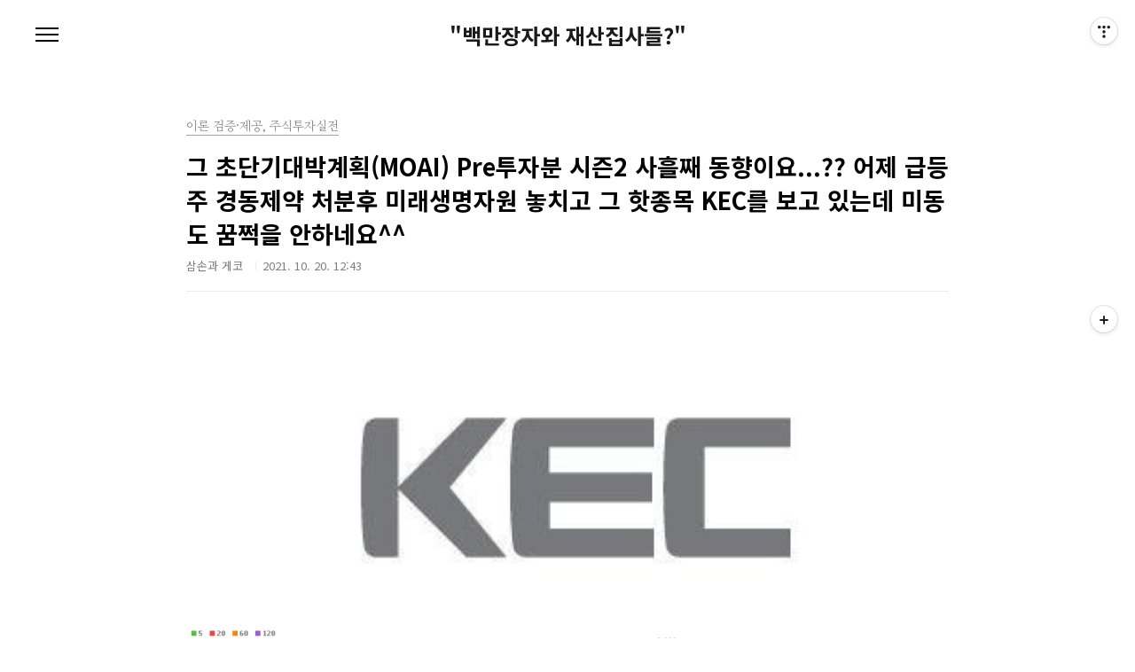

--- FILE ---
content_type: text/html;charset=UTF-8
request_url: https://samsongeko1.tistory.com/11515
body_size: 51692
content:
<!doctype html>
<html lang="ko">
                                                                                <head>
                <script type="text/javascript">if (!window.T) { window.T = {} }
window.T.config = {"TOP_SSL_URL":"https://www.tistory.com","PREVIEW":false,"ROLE":"guest","PREV_PAGE":"","NEXT_PAGE":"","BLOG":{"id":5635705,"name":"samsongeko1","title":"&quot;백만장자와 재산집사들?&quot;","isDormancy":false,"nickName":"삼손과 게코","status":"open","profileStatus":"normal"},"NEED_COMMENT_LOGIN":false,"COMMENT_LOGIN_CONFIRM_MESSAGE":"","LOGIN_URL":"https://www.tistory.com/auth/login/?redirectUrl=https://samsongeko1.tistory.com/11515","DEFAULT_URL":"https://samsongeko1.tistory.com","USER":{"name":null,"homepage":null,"id":0,"profileImage":null},"SUBSCRIPTION":{"status":"none","isConnected":false,"isPending":false,"isWait":false,"isProcessing":false,"isNone":true},"IS_LOGIN":false,"HAS_BLOG":false,"IS_SUPPORT":false,"IS_SCRAPABLE":false,"TOP_URL":"http://www.tistory.com","JOIN_URL":"https://www.tistory.com/member/join","PHASE":"prod","ROLE_GROUP":"visitor"};
window.T.entryInfo = {"entryId":11515,"isAuthor":false,"categoryId":1203204,"categoryLabel":"이론 검증·제공, 주식투자실전"};
window.appInfo = {"domain":"tistory.com","topUrl":"https://www.tistory.com","loginUrl":"https://www.tistory.com/auth/login","logoutUrl":"https://www.tistory.com/auth/logout"};
window.initData = {};

window.TistoryBlog = {
    basePath: "",
    url: "https://samsongeko1.tistory.com",
    tistoryUrl: "https://samsongeko1.tistory.com",
    manageUrl: "https://samsongeko1.tistory.com/manage",
    token: "KwjEpQHYBZUa+4KqvelfCDOCbmlfnD/73BhWXUwN20/0xg7i6RXsSatjbjMQrQZt"
};
var servicePath = "";
var blogURL = "";</script>

                
                
                
                        <!-- BusinessLicenseInfo - START -->
        
            <link href="https://tistory1.daumcdn.net/tistory_admin/userblog/userblog-7e0ff364db2dca01461081915f9748e9916c532a/static/plugin/BusinessLicenseInfo/style.css" rel="stylesheet" type="text/css"/>

            <script>function switchFold(entryId) {
    var businessLayer = document.getElementById("businessInfoLayer_" + entryId);

    if (businessLayer) {
        if (businessLayer.className.indexOf("unfold_license") > 0) {
            businessLayer.className = "business_license_layer";
        } else {
            businessLayer.className = "business_license_layer unfold_license";
        }
    }
}
</script>

        
        <!-- BusinessLicenseInfo - END -->
        <!-- DaumShow - START -->
        <style type="text/css">#daumSearchBox {
    height: 21px;
    background-image: url(//i1.daumcdn.net/imgsrc.search/search_all/show/tistory/plugin/bg_search2_2.gif);
    margin: 5px auto;
    padding: 0;
}

#daumSearchBox input {
    background: none;
    margin: 0;
    padding: 0;
    border: 0;
}

#daumSearchBox #daumLogo {
    width: 34px;
    height: 21px;
    float: left;
    margin-right: 5px;
    background-image: url(//i1.daumcdn.net/img-media/tistory/img/bg_search1_2_2010ci.gif);
}

#daumSearchBox #show_q {
    background-color: transparent;
    border: none;
    font: 12px Gulim, Sans-serif;
    color: #555;
    margin-top: 4px;
    margin-right: 15px;
    float: left;
}

#daumSearchBox #show_btn {
    background-image: url(//i1.daumcdn.net/imgsrc.search/search_all/show/tistory/plugin/bt_search_2.gif);
    width: 37px;
    height: 21px;
    float: left;
    margin: 0;
    cursor: pointer;
    text-indent: -1000em;
}
</style>

        <!-- DaumShow - END -->

<!-- System - START -->

<!-- System - END -->

        <!-- TistoryProfileLayer - START -->
        <link href="https://tistory1.daumcdn.net/tistory_admin/userblog/userblog-7e0ff364db2dca01461081915f9748e9916c532a/static/plugin/TistoryProfileLayer/style.css" rel="stylesheet" type="text/css"/>
<script type="text/javascript" src="https://tistory1.daumcdn.net/tistory_admin/userblog/userblog-7e0ff364db2dca01461081915f9748e9916c532a/static/plugin/TistoryProfileLayer/script.js"></script>

        <!-- TistoryProfileLayer - END -->

                
                <meta http-equiv="X-UA-Compatible" content="IE=Edge">
<meta name="format-detection" content="telephone=no">
<script src="//t1.daumcdn.net/tistory_admin/lib/jquery/jquery-3.5.1.min.js" integrity="sha256-9/aliU8dGd2tb6OSsuzixeV4y/faTqgFtohetphbbj0=" crossorigin="anonymous"></script>
<script type="text/javascript" src="//t1.daumcdn.net/tiara/js/v1/tiara-1.2.0.min.js"></script><meta name="referrer" content="always"/>
<meta name="google-adsense-platform-account" content="ca-host-pub-9691043933427338"/>
<meta name="google-adsense-platform-domain" content="tistory.com"/>
<meta name="description" content="[전주 상한가 정리]오늘 지난 나흘간의 &quot;KOSDAQ 마감&quot;글 올려야할거 같으니 이 글도 사전에 올리죠... 오늘 마지막 종목 경동제약, 익스의 내일까지 봅니다...!!!!! https://blog.daum.net/samsongeko/11511 [전주 상한가 정리]오늘 지난 나흘간의 &quot;KOSDAQ 마감&quot;글 올려야할거 같으니 이 글도 사전에 올리죠. [전전주 상한가 정리]지난 2주간의 대폭락기동안에는 테마주는 있을 수 없었고요^^ 그냥 2차전지/전기(수소)차는 리비안이든 아니든지간에 이후에도 계속보셔야한다고만 말씀드리죠~~~ https://blog blog.daum.net (2021.10.19)KEC, 외인·기관 동시 사자에 갭상승 출발... 이유는? 19일 한국거래소에 따르면 오전 9시 5분 기준 KEC.."/>
<meta property="og:type" content="article"/>
<meta property="og:url" content="https://samsongeko1.tistory.com/11515"/>
<meta property="og.article.author" content="삼손과 게코"/>
<meta property="og:site_name" content="&quot;백만장자와 재산집사들?&quot;"/>
<meta property="og:title" content="그 초단기대박계획(MOAI) Pre투자분 시즌2 사흘째 동향이요...?? 어제 급등주 경동제약 처분후 미래생명자원 놓치고 그 핫종목 KEC를 보고 있는데 미동도 꿈쩍을 안하네요^^"/>
<meta name="by" content="삼손과 게코"/>
<meta property="og:description" content="[전주 상한가 정리]오늘 지난 나흘간의 &quot;KOSDAQ 마감&quot;글 올려야할거 같으니 이 글도 사전에 올리죠... 오늘 마지막 종목 경동제약, 익스의 내일까지 봅니다...!!!!! https://blog.daum.net/samsongeko/11511 [전주 상한가 정리]오늘 지난 나흘간의 &quot;KOSDAQ 마감&quot;글 올려야할거 같으니 이 글도 사전에 올리죠. [전전주 상한가 정리]지난 2주간의 대폭락기동안에는 테마주는 있을 수 없었고요^^ 그냥 2차전지/전기(수소)차는 리비안이든 아니든지간에 이후에도 계속보셔야한다고만 말씀드리죠~~~ https://blog blog.daum.net (2021.10.19)KEC, 외인·기관 동시 사자에 갭상승 출발... 이유는? 19일 한국거래소에 따르면 오전 9시 5분 기준 KEC.."/>
<meta property="og:image" content="https://img1.daumcdn.net/thumb/R800x0/?scode=mtistory2&fname=https%3A%2F%2Fblog.kakaocdn.net%2Fdna%2FbqDwju%2Fbtrigq2PrY1%2FAAAAAAAAAAAAAAAAAAAAAAc-pulR0xSOhBK1b9sGJNWw0DDWTqKKLHCsdsdlRkRT%2Fimg.jpg%3Fcredential%3DyqXZFxpELC7KVnFOS48ylbz2pIh7yKj8%26expires%3D1769871599%26allow_ip%3D%26allow_referer%3D%26signature%3DpE94NyrMYsMxuPMWA3mKS1Bed44%253D"/>
<meta name="twitter:card" content="summary_large_image"/>
<meta name="twitter:site" content="@TISTORY"/>
<meta name="twitter:title" content="그 초단기대박계획(MOAI) Pre투자분 시즌2 사흘째 동향이요...?? 어제 급등주 경동제약 처분후 미래생명자원 놓치고 그 핫종목 KEC를 보고 있는데 미동도 꿈쩍을 안하네요^^"/>
<meta name="twitter:description" content="[전주 상한가 정리]오늘 지난 나흘간의 &quot;KOSDAQ 마감&quot;글 올려야할거 같으니 이 글도 사전에 올리죠... 오늘 마지막 종목 경동제약, 익스의 내일까지 봅니다...!!!!! https://blog.daum.net/samsongeko/11511 [전주 상한가 정리]오늘 지난 나흘간의 &quot;KOSDAQ 마감&quot;글 올려야할거 같으니 이 글도 사전에 올리죠. [전전주 상한가 정리]지난 2주간의 대폭락기동안에는 테마주는 있을 수 없었고요^^ 그냥 2차전지/전기(수소)차는 리비안이든 아니든지간에 이후에도 계속보셔야한다고만 말씀드리죠~~~ https://blog blog.daum.net (2021.10.19)KEC, 외인·기관 동시 사자에 갭상승 출발... 이유는? 19일 한국거래소에 따르면 오전 9시 5분 기준 KEC.."/>
<meta property="twitter:image" content="https://img1.daumcdn.net/thumb/R800x0/?scode=mtistory2&fname=https%3A%2F%2Fblog.kakaocdn.net%2Fdna%2FbqDwju%2Fbtrigq2PrY1%2FAAAAAAAAAAAAAAAAAAAAAAc-pulR0xSOhBK1b9sGJNWw0DDWTqKKLHCsdsdlRkRT%2Fimg.jpg%3Fcredential%3DyqXZFxpELC7KVnFOS48ylbz2pIh7yKj8%26expires%3D1769871599%26allow_ip%3D%26allow_referer%3D%26signature%3DpE94NyrMYsMxuPMWA3mKS1Bed44%253D"/>
<meta content="https://samsongeko1.tistory.com/11515" property="dg:plink" content="https://samsongeko1.tistory.com/11515"/>
<meta name="plink"/>
<meta name="title" content="그 초단기대박계획(MOAI) Pre투자분 시즌2 사흘째 동향이요...?? 어제 급등주 경동제약 처분후 미래생명자원 놓치고 그 핫종목 KEC를 보고 있는데 미동도 꿈쩍을 안하네요^^"/>
<meta name="article:media_name" content="&quot;백만장자와 재산집사들?&quot;"/>
<meta property="article:mobile_url" content="https://samsongeko1.tistory.com/m/11515"/>
<meta property="article:pc_url" content="https://samsongeko1.tistory.com/11515"/>
<meta property="article:mobile_view_url" content="https://samsongeko1.tistory.com/m/11515"/>
<meta property="article:pc_view_url" content="https://samsongeko1.tistory.com/11515"/>
<meta property="article:talk_channel_view_url" content="https://samsongeko1.tistory.com/m/11515"/>
<meta property="article:pc_service_home" content="https://www.tistory.com"/>
<meta property="article:mobile_service_home" content="https://www.tistory.com/m"/>
<meta property="article:txid" content="5635705_11515"/>
<meta property="article:published_time" content="2021-10-20T12:43:54+09:00"/>
<meta property="og:regDate" content="20211020124354"/>
<meta property="article:modified_time" content="2021-10-20T12:43:54+09:00"/>
<script type="module" src="https://tistory1.daumcdn.net/tistory_admin/userblog/userblog-7e0ff364db2dca01461081915f9748e9916c532a/static/pc/dist/index.js" defer=""></script>
<script type="text/javascript" src="https://tistory1.daumcdn.net/tistory_admin/userblog/userblog-7e0ff364db2dca01461081915f9748e9916c532a/static/pc/dist/index-legacy.js" defer="" nomodule="true"></script>
<script type="text/javascript" src="https://tistory1.daumcdn.net/tistory_admin/userblog/userblog-7e0ff364db2dca01461081915f9748e9916c532a/static/pc/dist/polyfills-legacy.js" defer="" nomodule="true"></script>
<link rel="icon" sizes="any" href="https://t1.daumcdn.net/tistory_admin/favicon/tistory_favicon_32x32.ico"/>
<link rel="icon" type="image/svg+xml" href="https://t1.daumcdn.net/tistory_admin/top_v2/bi-tistory-favicon.svg"/>
<link rel="apple-touch-icon" href="https://t1.daumcdn.net/tistory_admin/top_v2/tistory-apple-touch-favicon.png"/>
<link rel="stylesheet" type="text/css" href="https://t1.daumcdn.net/tistory_admin/www/style/font.css"/>
<link rel="stylesheet" type="text/css" href="https://tistory1.daumcdn.net/tistory_admin/userblog/userblog-7e0ff364db2dca01461081915f9748e9916c532a/static/style/content.css"/>
<link rel="stylesheet" type="text/css" href="https://tistory1.daumcdn.net/tistory_admin/userblog/userblog-7e0ff364db2dca01461081915f9748e9916c532a/static/pc/dist/index.css"/>
<link rel="stylesheet" type="text/css" href="https://tistory1.daumcdn.net/tistory_admin/userblog/userblog-7e0ff364db2dca01461081915f9748e9916c532a/static/style/uselessPMargin.css"/>
<script type="text/javascript">(function() {
    var tjQuery = jQuery.noConflict(true);
    window.tjQuery = tjQuery;
    window.orgjQuery = window.jQuery; window.jQuery = tjQuery;
    window.jQuery = window.orgjQuery; delete window.orgjQuery;
})()</script>
<script type="text/javascript" src="https://tistory1.daumcdn.net/tistory_admin/userblog/userblog-7e0ff364db2dca01461081915f9748e9916c532a/static/script/base.js"></script>
<script type="text/javascript" src="//developers.kakao.com/sdk/js/kakao.min.js"></script>

                
<meta charset="UTF-8">
<meta name="viewport" content="user-scalable=no, initial-scale=1.0, maximum-scale=1.0, minimum-scale=1.0, width=device-width">
<title>그 초단기대박계획(MOAI) Pre투자분 시즌2 사흘째 동향이요...?? 어제 급등주 경동제약 처분후 미래생명자원 놓치고 그 핫종목 KEC를 보고 있는데 미동도 꿈쩍을 안하네요^^</title>
<link rel="stylesheet" href="https://tistory1.daumcdn.net/tistory/5635705/skin/style.css?_version_=1664167857">
<script src="//t1.daumcdn.net/tistory_admin/lib/jquery/jquery-1.12.4.min.js"></script>

                
                
                <style type="text/css">.another_category {
    border: 1px solid #E5E5E5;
    padding: 10px 10px 5px;
    margin: 10px 0;
    clear: both;
}

.another_category h4 {
    font-size: 12px !important;
    margin: 0 !important;
    border-bottom: 1px solid #E5E5E5 !important;
    padding: 2px 0 6px !important;
}

.another_category h4 a {
    font-weight: bold !important;
}

.another_category table {
    table-layout: fixed;
    border-collapse: collapse;
    width: 100% !important;
    margin-top: 10px !important;
}

* html .another_category table {
    width: auto !important;
}

*:first-child + html .another_category table {
    width: auto !important;
}

.another_category th, .another_category td {
    padding: 0 0 4px !important;
}

.another_category th {
    text-align: left;
    font-size: 12px !important;
    font-weight: normal;
    word-break: break-all;
    overflow: hidden;
    line-height: 1.5;
}

.another_category td {
    text-align: right;
    width: 80px;
    font-size: 11px;
}

.another_category th a {
    font-weight: normal;
    text-decoration: none;
    border: none !important;
}

.another_category th a.current {
    font-weight: bold;
    text-decoration: none !important;
    border-bottom: 1px solid !important;
}

.another_category th span {
    font-weight: normal;
    text-decoration: none;
    font: 10px Tahoma, Sans-serif;
    border: none !important;
}

.another_category_color_gray, .another_category_color_gray h4 {
    border-color: #E5E5E5 !important;
}

.another_category_color_gray * {
    color: #909090 !important;
}

.another_category_color_gray th a.current {
    border-color: #909090 !important;
}

.another_category_color_gray h4, .another_category_color_gray h4 a {
    color: #737373 !important;
}

.another_category_color_red, .another_category_color_red h4 {
    border-color: #F6D4D3 !important;
}

.another_category_color_red * {
    color: #E86869 !important;
}

.another_category_color_red th a.current {
    border-color: #E86869 !important;
}

.another_category_color_red h4, .another_category_color_red h4 a {
    color: #ED0908 !important;
}

.another_category_color_green, .another_category_color_green h4 {
    border-color: #CCE7C8 !important;
}

.another_category_color_green * {
    color: #64C05B !important;
}

.another_category_color_green th a.current {
    border-color: #64C05B !important;
}

.another_category_color_green h4, .another_category_color_green h4 a {
    color: #3EA731 !important;
}

.another_category_color_blue, .another_category_color_blue h4 {
    border-color: #C8DAF2 !important;
}

.another_category_color_blue * {
    color: #477FD6 !important;
}

.another_category_color_blue th a.current {
    border-color: #477FD6 !important;
}

.another_category_color_blue h4, .another_category_color_blue h4 a {
    color: #1960CA !important;
}

.another_category_color_violet, .another_category_color_violet h4 {
    border-color: #E1CEEC !important;
}

.another_category_color_violet * {
    color: #9D64C5 !important;
}

.another_category_color_violet th a.current {
    border-color: #9D64C5 !important;
}

.another_category_color_violet h4, .another_category_color_violet h4 a {
    color: #7E2CB5 !important;
}
</style>

                
                <link rel="stylesheet" type="text/css" href="https://tistory1.daumcdn.net/tistory_admin/userblog/userblog-7e0ff364db2dca01461081915f9748e9916c532a/static/style/revenue.css"/>
<link rel="canonical" href="https://samsongeko1.tistory.com/11515"/>

<!-- BEGIN STRUCTURED_DATA -->
<script type="application/ld+json">
    {"@context":"http://schema.org","@type":"BlogPosting","mainEntityOfPage":{"@id":"https://samsongeko1.tistory.com/11515","name":null},"url":"https://samsongeko1.tistory.com/11515","headline":"그 초단기대박계획(MOAI) Pre투자분 시즌2 사흘째 동향이요...?? 어제 급등주 경동제약 처분후 미래생명자원 놓치고 그 핫종목 KEC를 보고 있는데 미동도 꿈쩍을 안하네요^^","description":"[전주 상한가 정리]오늘 지난 나흘간의 &quot;KOSDAQ 마감&quot;글 올려야할거 같으니 이 글도 사전에 올리죠... 오늘 마지막 종목 경동제약, 익스의 내일까지 봅니다...!!!!! https://blog.daum.net/samsongeko/11511 [전주 상한가 정리]오늘 지난 나흘간의 &quot;KOSDAQ 마감&quot;글 올려야할거 같으니 이 글도 사전에 올리죠. [전전주 상한가 정리]지난 2주간의 대폭락기동안에는 테마주는 있을 수 없었고요^^ 그냥 2차전지/전기(수소)차는 리비안이든 아니든지간에 이후에도 계속보셔야한다고만 말씀드리죠~~~ https://blog blog.daum.net (2021.10.19)KEC, 외인&middot;기관 동시 사자에 갭상승 출발... 이유는? 19일 한국거래소에 따르면 오전 9시 5분 기준 KEC..","author":{"@type":"Person","name":"삼손과 게코","logo":null},"image":{"@type":"ImageObject","url":"https://img1.daumcdn.net/thumb/R800x0/?scode=mtistory2&fname=https%3A%2F%2Fblog.kakaocdn.net%2Fdna%2FbqDwju%2Fbtrigq2PrY1%2FAAAAAAAAAAAAAAAAAAAAAAc-pulR0xSOhBK1b9sGJNWw0DDWTqKKLHCsdsdlRkRT%2Fimg.jpg%3Fcredential%3DyqXZFxpELC7KVnFOS48ylbz2pIh7yKj8%26expires%3D1769871599%26allow_ip%3D%26allow_referer%3D%26signature%3DpE94NyrMYsMxuPMWA3mKS1Bed44%253D","width":"800px","height":"800px"},"datePublished":"2021-10-20T12:43:54+09:00","dateModified":"2021-10-20T12:43:54+09:00","publisher":{"@type":"Organization","name":"TISTORY","logo":{"@type":"ImageObject","url":"https://t1.daumcdn.net/tistory_admin/static/images/openGraph/opengraph.png","width":"800px","height":"800px"}}}
</script>
<!-- END STRUCTURED_DATA -->
<link rel="stylesheet" type="text/css" href="https://tistory1.daumcdn.net/tistory_admin/userblog/userblog-7e0ff364db2dca01461081915f9748e9916c532a/static/style/dialog.css"/>
<link rel="stylesheet" type="text/css" href="//t1.daumcdn.net/tistory_admin/www/style/top/font.css"/>
<link rel="stylesheet" type="text/css" href="https://tistory1.daumcdn.net/tistory_admin/userblog/userblog-7e0ff364db2dca01461081915f9748e9916c532a/static/style/postBtn.css"/>
<link rel="stylesheet" type="text/css" href="https://tistory1.daumcdn.net/tistory_admin/userblog/userblog-7e0ff364db2dca01461081915f9748e9916c532a/static/style/tistory.css"/>
<script type="text/javascript" src="https://tistory1.daumcdn.net/tistory_admin/userblog/userblog-7e0ff364db2dca01461081915f9748e9916c532a/static/script/common.js"></script>

                
                </head>
                                                <body id="tt-body-page" class="color-gray post-type-thumbnail paging-view-more">
                
                
                

<div id="acc-nav">
	<a href="#content">본문 바로가기</a>
</div>
<div id="wrap">
	<header id="header">
		<h1><a href="https://samsongeko1.tistory.com/">&quot;백만장자와 재산집사들?&quot;</a></h1>
		<button type="button" class="mobile-menu"><span>메뉴</span></button>
		<div class="menu">
			<nav id="gnb">
				<ul class="tt_category"><li class=""><a href="/category" class="link_tit"> 분류 전체보기 <span class="c_cnt">(8526)</span> <img alt="N" src="https://tistory1.daumcdn.net/tistory_admin/blogs/image/category/new_ico_5.gif" style="vertical-align:middle;padding-left:2px;"/></a>
  <ul class="category_list"><li class=""><a href="/category/%EC%9D%B8%ED%84%B0%EB%84%B7%28%ED%99%8D%EB%B3%B4%29%ED%8C%80%20%EA%B2%8C%EC%8B%9C%ED%8C%90" class="link_item"> 인터넷(홍보)팀 게시판 <span class="c_cnt">(465)</span> </a></li>
<li class=""><a href="/category/%EA%B2%8C%EC%BD%94%EC%9D%B8%ED%84%B0%EB%82%B4%EC%85%94%EB%84%90%28GI%29" class="link_item"> 게코인터내셔널(GI) <span class="c_cnt">(227)</span> </a></li>
<li class=""><a href="/category/Self-millionaire%20" class="link_item"> Self-millionaire  <span class="c_cnt">(3476)</span> <img alt="N" src="https://tistory1.daumcdn.net/tistory_admin/blogs/image/category/new_ico_5.gif" style="vertical-align:middle;padding-left:2px;"/></a></li>
<li class=""><a href="/category/LMOI-%EC%9E%A5%EA%B8%B0%EB%8C%80%EB%B0%95%EA%B3%84%ED%9A%8D" class="link_item"> LMOI-장기대박계획 <span class="c_cnt">(1013)</span> </a></li>
<li class=""><a href="/category/%EA%B5%AD%EB%82%B4%EC%99%B8%20%EC%A0%9C%EC%95%BD%C2%B7%EB%B0%94%EC%9D%B4%EC%98%A4%28Bio%29%20%EB%8F%99%ED%96%A5" class="link_item"> 국내외 제약&middot;바이오(Bio) 동향 <span class="c_cnt">(512)</span> <img alt="N" src="https://tistory1.daumcdn.net/tistory_admin/blogs/image/category/new_ico_5.gif" style="vertical-align:middle;padding-left:2px;"/></a></li>
<li class=""><a href="/category/%EA%B7%B8%20%EC%A0%95%EB%B3%B4%ED%88%AC%EC%9E%90%20%EC%9D%B4%EC%95%BC%EA%B8%B0" class="link_item"> 그 정보투자 이야기 <span class="c_cnt">(1857)</span> <img alt="N" src="https://tistory1.daumcdn.net/tistory_admin/blogs/image/category/new_ico_5.gif" style="vertical-align:middle;padding-left:2px;"/></a></li>
<li class=""><a href="/category/%EC%9D%B4%EB%A1%A0%20%EA%B2%80%EC%A6%9D%C2%B7%EC%A0%9C%EA%B3%B5%2C%20%EC%A3%BC%EC%8B%9D%ED%88%AC%EC%9E%90%EC%8B%A4%EC%A0%84" class="link_item"> 이론 검증&middot;제공, 주식투자실전 <span class="c_cnt">(671)</span> </a></li>
<li class=""><a href="/category/%EA%B5%90%EA%B3%BC%EC%84%9C%C2%B7%EC%B0%B8%EA%B3%A0%EC%84%9C" class="link_item"> 교과서&middot;참고서 <span class="c_cnt">(117)</span> </a></li>
<li class=""><a href="/category/%EC%98%81%ED%99%94%EC%86%8D%20%EC%A6%9D%EA%B6%8C%EC%9D%B4%EC%95%BC%EA%B8%B0" class="link_item"> 영화속 증권이야기 <span class="c_cnt">(35)</span> </a></li>
</ul>
</li>
</ul>

			</nav>
			<div class="social-link">
				
				
				
				
			</div>
			<p>POWERED BY TISTORY</p>
		</div>
		<div class="search">
			
				<label for="search" class="screen_out">블로그 내 검색</label>
				<input id="search" type="text" name="search" value="" placeholder="검색내용을 입력하세요." onkeypress="if (event.keyCode == 13) { try {
    window.location.href = '/search' + '/' + looseURIEncode(document.getElementsByName('search')[0].value);
    document.getElementsByName('search')[0].value = '';
    return false;
} catch (e) {} }">
					<button type="submit" onclick="try {
    window.location.href = '/search' + '/' + looseURIEncode(document.getElementsByName('search')[0].value);
    document.getElementsByName('search')[0].value = '';
    return false;
} catch (e) {}">검색</button>
				
		</div>
	</header>
	<hr>
	<section class="container">
		
		<article id="content">
			

			

			

			

			<div class="inner">
				

				            
                
	
	
		<div class="hgroup">
			<div class="category">이론 검증&middot;제공, 주식투자실전</div>
			<h1>그 초단기대박계획(MOAI) Pre투자분 시즌2 사흘째 동향이요...?? 어제 급등주 경동제약 처분후 미래생명자원 놓치고 그 핫종목 KEC를 보고 있는데 미동도 꿈쩍을 안하네요^^ </h1>
			<div class="post-meta">
				<span class="author">삼손과 게코</span>
				<span class="date">2021. 10. 20. 12:43</span>
				
			</div>
		</div>
		<div class="entry-content">
			            <!-- System - START -->

<!-- System - END -->

            <div class="tt_article_useless_p_margin contents_style"><p><figure class="imageblock widthContent" data-origin-height="156" data-origin-width="419" data-width="500" data-height="186" data-ke-mobilestyle="widthOrigin"><span data-url="https://blog.kakaocdn.net/dna/bqDwju/btrigq2PrY1/AAAAAAAAAAAAAAAAAAAAAAc-pulR0xSOhBK1b9sGJNWw0DDWTqKKLHCsdsdlRkRT/img.jpg?credential=yqXZFxpELC7KVnFOS48ylbz2pIh7yKj8&expires=1769871599&allow_ip=&allow_referer=&signature=pE94NyrMYsMxuPMWA3mKS1Bed44%3D" data-phocus="https://blog.kakaocdn.net/dna/bqDwju/btrigq2PrY1/AAAAAAAAAAAAAAAAAAAAAAc-pulR0xSOhBK1b9sGJNWw0DDWTqKKLHCsdsdlRkRT/img.jpg?credential=yqXZFxpELC7KVnFOS48ylbz2pIh7yKj8&expires=1769871599&allow_ip=&allow_referer=&signature=pE94NyrMYsMxuPMWA3mKS1Bed44%3D"><img src="https://blog.kakaocdn.net/dna/bqDwju/btrigq2PrY1/AAAAAAAAAAAAAAAAAAAAAAc-pulR0xSOhBK1b9sGJNWw0DDWTqKKLHCsdsdlRkRT/img.jpg?credential=yqXZFxpELC7KVnFOS48ylbz2pIh7yKj8&expires=1769871599&allow_ip=&allow_referer=&signature=pE94NyrMYsMxuPMWA3mKS1Bed44%3D" srcset="https://img1.daumcdn.net/thumb/R1280x0/?scode=mtistory2&fname=https%3A%2F%2Fblog.kakaocdn.net%2Fdna%2FbqDwju%2Fbtrigq2PrY1%2FAAAAAAAAAAAAAAAAAAAAAAc-pulR0xSOhBK1b9sGJNWw0DDWTqKKLHCsdsdlRkRT%2Fimg.jpg%3Fcredential%3DyqXZFxpELC7KVnFOS48ylbz2pIh7yKj8%26expires%3D1769871599%26allow_ip%3D%26allow_referer%3D%26signature%3DpE94NyrMYsMxuPMWA3mKS1Bed44%253D" data-origin-height="156" data-origin-width="419" data-width="500" data-height="186" data-ke-mobilestyle="widthOrigin" onerror="this.onerror=null; this.src='//t1.daumcdn.net/tistory_admin/static/images/no-image-v1.png'; this.srcset='//t1.daumcdn.net/tistory_admin/static/images/no-image-v1.png';"/></span></figure>
<figure class="imageblock alignLeft" data-origin-height="239" data-origin-width="580" data-width="500" data-height="206" data-ke-mobilestyle="widthOrigin"><span data-url="https://blog.kakaocdn.net/dna/tsj6c/btrifnZBWpg/AAAAAAAAAAAAAAAAAAAAAH9EHqz4ePBOdkgf4psySTBgW-Jz1MFRaD55B2lLAvvE/img.png?credential=yqXZFxpELC7KVnFOS48ylbz2pIh7yKj8&expires=1769871599&allow_ip=&allow_referer=&signature=Pttb5lpn6wAH4ObEKFOoy%2BsYyic%3D" data-phocus="https://blog.kakaocdn.net/dna/tsj6c/btrifnZBWpg/AAAAAAAAAAAAAAAAAAAAAH9EHqz4ePBOdkgf4psySTBgW-Jz1MFRaD55B2lLAvvE/img.png?credential=yqXZFxpELC7KVnFOS48ylbz2pIh7yKj8&expires=1769871599&allow_ip=&allow_referer=&signature=Pttb5lpn6wAH4ObEKFOoy%2BsYyic%3D"><img src="https://blog.kakaocdn.net/dna/tsj6c/btrifnZBWpg/AAAAAAAAAAAAAAAAAAAAAH9EHqz4ePBOdkgf4psySTBgW-Jz1MFRaD55B2lLAvvE/img.png?credential=yqXZFxpELC7KVnFOS48ylbz2pIh7yKj8&expires=1769871599&allow_ip=&allow_referer=&signature=Pttb5lpn6wAH4ObEKFOoy%2BsYyic%3D" srcset="https://img1.daumcdn.net/thumb/R1280x0/?scode=mtistory2&fname=https%3A%2F%2Fblog.kakaocdn.net%2Fdna%2Ftsj6c%2FbtrifnZBWpg%2FAAAAAAAAAAAAAAAAAAAAAH9EHqz4ePBOdkgf4psySTBgW-Jz1MFRaD55B2lLAvvE%2Fimg.png%3Fcredential%3DyqXZFxpELC7KVnFOS48ylbz2pIh7yKj8%26expires%3D1769871599%26allow_ip%3D%26allow_referer%3D%26signature%3DPttb5lpn6wAH4ObEKFOoy%252BsYyic%253D" data-origin-height="239" data-origin-width="580" data-width="500" data-height="206" data-ke-mobilestyle="widthOrigin" onerror="this.onerror=null; this.src='//t1.daumcdn.net/tistory_admin/static/images/no-image-v1.png'; this.srcset='//t1.daumcdn.net/tistory_admin/static/images/no-image-v1.png';"/></span></figure>
</p>
<p id="SE-d31c0397-7bda-49b1-b559-14c873772e5f" data-ke-size="size16">&nbsp;</p>
<p data-ke-size="size16"><span style="color: #ff0010;"><b>[전주 상한가 정리]오늘 지난 나흘간의 "KOSDAQ 마감"글 올려야할거 같으니 이 글도 사전에 올리죠... 오늘 마지막 종목 경동제약, 익스의 내일까지 봅니다...!!!!!</b></span></p>
<p id="SE-215865cf-a65f-43de-b2d3-ac6f76e1c02d" data-ke-size="size16"><span style="color: #ff0010;"><b></b><b><a href="https://blog.daum.net/samsongeko/11511">https://blog.daum.net/samsongeko/11511</a></b></span></p>
<figure id="og_1634701423007" contenteditable="false" data-ke-align="alignCenter" data-ke-type="opengraph" data-og-type="article" data-og-title="[전주 상한가 정리]오늘 지난 나흘간의 &quot;KOSDAQ 마감&quot;글 올려야할거 같으니 이 글도 사전에 올리죠." data-og-description="[전전주 상한가 정리]지난 2주간의 대폭락기동안에는 테마주는 있을 수 없었고요^^ 그냥 2차전지/전기(수소)차는 리비안이든 아니든지간에 이후에도 계속보셔야한다고만 말씀드리죠~~~ https://blog" data-og-host="blog.daum.net" data-og-source-url="https://blog.daum.net/samsongeko/11511" data-og-url="https://blog.daum.net/samsongeko/11511" data-og-image="https://blog.kakaocdn.net/dna/hq8w4/hyL2ECnRvl/AAAAAAAAAAAAAAAAAAAAAEQa24Frs8JmMwUhyvCk9uh8kf63BsA7MWC5bD_rbOCn/img.jpg?credential=yqXZFxpELC7KVnFOS48ylbz2pIh7yKj8&expires=1769871599&allow_ip=&allow_referer=&signature=zvrqMOdQ2Qs0vCUERVqXMIR1OfA%3D"><a href="https://blog.daum.net/samsongeko/11511" target="_blank" rel="noopener" data-source-url="https://blog.daum.net/samsongeko/11511">
<div class="og-image" style="background-image: url('https://blog.kakaocdn.net/dna/hq8w4/hyL2ECnRvl/AAAAAAAAAAAAAAAAAAAAAEQa24Frs8JmMwUhyvCk9uh8kf63BsA7MWC5bD_rbOCn/img.jpg?credential=yqXZFxpELC7KVnFOS48ylbz2pIh7yKj8&expires=1769871599&allow_ip=&allow_referer=&signature=zvrqMOdQ2Qs0vCUERVqXMIR1OfA%3D');">&nbsp;</div>
<div class="og-text">
<p class="og-title" data-ke-size="size16">[전주 상한가 정리]오늘 지난 나흘간의 "KOSDAQ 마감"글 올려야할거 같으니 이 글도 사전에 올리죠.</p>
<p class="og-desc" data-ke-size="size16">[전전주 상한가 정리]지난 2주간의 대폭락기동안에는 테마주는 있을 수 없었고요^^ 그냥 2차전지/전기(수소)차는 리비안이든 아니든지간에 이후에도 계속보셔야한다고만 말씀드리죠~~~ https://blog</p>
<p class="og-host" data-ke-size="size16">blog.daum.net</p>
</div>
</a></figure>
<p><figure class="imageblock alignLeft" data-origin-height="257" data-origin-width="400" data-width="400" data-height="257" data-ke-mobilestyle="widthOrigin"><span data-url="https://blog.kakaocdn.net/dna/QuaWn/btrimHBGKEr/AAAAAAAAAAAAAAAAAAAAADP63yAzCb8qqSr8f5GgSP-gOvbaSPLe16KpBjlIRsY-/img.jpg?credential=yqXZFxpELC7KVnFOS48ylbz2pIh7yKj8&expires=1769871599&allow_ip=&allow_referer=&signature=XzDGOy1dgp93NlSEq9AnQt5sk8A%3D" data-phocus="https://blog.kakaocdn.net/dna/QuaWn/btrimHBGKEr/AAAAAAAAAAAAAAAAAAAAADP63yAzCb8qqSr8f5GgSP-gOvbaSPLe16KpBjlIRsY-/img.jpg?credential=yqXZFxpELC7KVnFOS48ylbz2pIh7yKj8&expires=1769871599&allow_ip=&allow_referer=&signature=XzDGOy1dgp93NlSEq9AnQt5sk8A%3D"><img src="https://blog.kakaocdn.net/dna/QuaWn/btrimHBGKEr/AAAAAAAAAAAAAAAAAAAAADP63yAzCb8qqSr8f5GgSP-gOvbaSPLe16KpBjlIRsY-/img.jpg?credential=yqXZFxpELC7KVnFOS48ylbz2pIh7yKj8&expires=1769871599&allow_ip=&allow_referer=&signature=XzDGOy1dgp93NlSEq9AnQt5sk8A%3D" srcset="https://img1.daumcdn.net/thumb/R1280x0/?scode=mtistory2&fname=https%3A%2F%2Fblog.kakaocdn.net%2Fdna%2FQuaWn%2FbtrimHBGKEr%2FAAAAAAAAAAAAAAAAAAAAADP63yAzCb8qqSr8f5GgSP-gOvbaSPLe16KpBjlIRsY-%2Fimg.jpg%3Fcredential%3DyqXZFxpELC7KVnFOS48ylbz2pIh7yKj8%26expires%3D1769871599%26allow_ip%3D%26allow_referer%3D%26signature%3DXzDGOy1dgp93NlSEq9AnQt5sk8A%253D" data-origin-height="257" data-origin-width="400" data-width="400" data-height="257" data-ke-mobilestyle="widthOrigin" onerror="this.onerror=null; this.src='//t1.daumcdn.net/tistory_admin/static/images/no-image-v1.png'; this.srcset='//t1.daumcdn.net/tistory_admin/static/images/no-image-v1.png';"/></span></figure>
</p>
<p id="SE-ab3d6261-87fc-48a4-ba90-7692d34d9055" data-ke-size="size16">&nbsp;</p>
<p data-ke-size="size16"><span><b>(2021.10.19)KEC, 외인&middot;기관 동시 사자에 갭상승 출발... 이유는?</b></span></p>
<p data-ke-size="size16">&nbsp;</p>
<p><figure class="imageblock alignLeft" data-origin-height="167" data-origin-width="250" data-width="250" data-height="167" data-ke-mobilestyle="widthOrigin"><span data-url="https://blog.kakaocdn.net/dna/eskVLo/btribMkL9Yu/AAAAAAAAAAAAAAAAAAAAAKlgfjA0ALOMUlqPkNhjfItzQ37RBP7vt2vnQycGR-os/img.jpg?credential=yqXZFxpELC7KVnFOS48ylbz2pIh7yKj8&expires=1769871599&allow_ip=&allow_referer=&signature=m25Z6mKmDVCekD1lxV4AmtQH5g0%3D" data-phocus="https://blog.kakaocdn.net/dna/eskVLo/btribMkL9Yu/AAAAAAAAAAAAAAAAAAAAAKlgfjA0ALOMUlqPkNhjfItzQ37RBP7vt2vnQycGR-os/img.jpg?credential=yqXZFxpELC7KVnFOS48ylbz2pIh7yKj8&expires=1769871599&allow_ip=&allow_referer=&signature=m25Z6mKmDVCekD1lxV4AmtQH5g0%3D"><img src="https://blog.kakaocdn.net/dna/eskVLo/btribMkL9Yu/AAAAAAAAAAAAAAAAAAAAAKlgfjA0ALOMUlqPkNhjfItzQ37RBP7vt2vnQycGR-os/img.jpg?credential=yqXZFxpELC7KVnFOS48ylbz2pIh7yKj8&expires=1769871599&allow_ip=&allow_referer=&signature=m25Z6mKmDVCekD1lxV4AmtQH5g0%3D" srcset="https://img1.daumcdn.net/thumb/R1280x0/?scode=mtistory2&fname=https%3A%2F%2Fblog.kakaocdn.net%2Fdna%2FeskVLo%2FbtribMkL9Yu%2FAAAAAAAAAAAAAAAAAAAAAKlgfjA0ALOMUlqPkNhjfItzQ37RBP7vt2vnQycGR-os%2Fimg.jpg%3Fcredential%3DyqXZFxpELC7KVnFOS48ylbz2pIh7yKj8%26expires%3D1769871599%26allow_ip%3D%26allow_referer%3D%26signature%3Dm25Z6mKmDVCekD1lxV4AmtQH5g0%253D" data-origin-height="167" data-origin-width="250" data-width="250" data-height="167" data-ke-mobilestyle="widthOrigin" onerror="this.onerror=null; this.src='//t1.daumcdn.net/tistory_admin/static/images/no-image-v1.png'; this.srcset='//t1.daumcdn.net/tistory_admin/static/images/no-image-v1.png';"/></span></figure>
</p>
<p id="SE-d557b5d2-d691-4c99-a14e-62a1bee4da67" data-ke-size="size16">&nbsp;</p>
<p data-ke-size="size16"><span>19일 한국거래소에 따르면 오전 9시 5분 기준 KEC 주가는 전일보다 0.87% 오른 3480원이다. 이날 외국인과 기관은 KEC 주식을 동시에 사들였다. 개장하자마자 KEC는 3.76%로 갭상승 출발했다. </span></p>
<p id="SE-3d4eabbc-32ef-4137-8a0a-0661c7d0520a" data-ke-size="size16"><span>​</span></p>
<p id="SE-b990457f-f072-4717-8e6d-868eaa375265" data-ke-size="size16"><span> KEC가 상승세를 기록한 이유는 전일 SiC 전력 반도체 개발 성공에 따른 수혜 기대감 등에 상한가를 기록한 것이 계속 영향을 미친 것으로 보인다.</span></p>
<p id="SE-5ee405b8-e7fb-42a4-bb5b-d203d28ee70e" data-ke-size="size16"><span>​</span></p>
<p id="SE-b7f29c09-6302-436d-905c-522bddd6c0db" data-ke-size="size16"><span> 전일 KEC는 글로벌 업체 중 2곳만 양산에 성공한 트렌치 구조의 SiC 전력반도체 개발에 성공했고, 내년부터 양산을 시작할 계획이라는 보고서가 공개되면서 강세를 기록한 바 있다. </span></p>
<p id="SE-e8ac6dbe-06c9-4574-b657-80d709333337" data-ke-size="size16"><span>​</span></p>
<p id="SE-45a4b5c4-f4da-4b5b-96e1-cae8b577d964" data-ke-size="size16"><span> 실리콘카바이드(SiC) 기반 전력반도체는 전기자동차 시장 성장의 차세대 핵심 반도체로 불리고 있다. KEC는 전력반도체를 생산하고 있다. 전일 리서치알음은 KEC의 글로벌 전기차 시장 진입이 기대된다며 긍정적으로 주가를 전망했다.</span></p>
<p id="SE-0b812611-bcfe-4045-af11-d86bf23ddd9a" data-ke-size="size16"><span>​</span></p>
<p id="SE-f23f9691-3f08-4a9b-a6b9-25459f2aa62f" data-ke-size="size16"><span> 적정주가로 3030원을 제시했다. 같은 시각 KEC 거래량은 2217만 9512주다.</span></p>
<p data-ke-size="size16">&nbsp;</p>
<p><figure class="imageblock alignLeft" data-origin-height="236" data-origin-width="236" data-width="236" data-height="236" data-ke-mobilestyle="widthOrigin"><span data-url="https://blog.kakaocdn.net/dna/5cVrU/btrigChkKJx/AAAAAAAAAAAAAAAAAAAAAGOCPizDWC7Ux3L2LwmEZeUgDAKaoT0-mkbNm_JU2tC6/img.jpg?credential=yqXZFxpELC7KVnFOS48ylbz2pIh7yKj8&expires=1769871599&allow_ip=&allow_referer=&signature=syFXcuQytfVBU4Whkg1uvhRgnOA%3D" data-phocus="https://blog.kakaocdn.net/dna/5cVrU/btrigChkKJx/AAAAAAAAAAAAAAAAAAAAAGOCPizDWC7Ux3L2LwmEZeUgDAKaoT0-mkbNm_JU2tC6/img.jpg?credential=yqXZFxpELC7KVnFOS48ylbz2pIh7yKj8&expires=1769871599&allow_ip=&allow_referer=&signature=syFXcuQytfVBU4Whkg1uvhRgnOA%3D"><img src="https://blog.kakaocdn.net/dna/5cVrU/btrigChkKJx/AAAAAAAAAAAAAAAAAAAAAGOCPizDWC7Ux3L2LwmEZeUgDAKaoT0-mkbNm_JU2tC6/img.jpg?credential=yqXZFxpELC7KVnFOS48ylbz2pIh7yKj8&expires=1769871599&allow_ip=&allow_referer=&signature=syFXcuQytfVBU4Whkg1uvhRgnOA%3D" srcset="https://img1.daumcdn.net/thumb/R1280x0/?scode=mtistory2&fname=https%3A%2F%2Fblog.kakaocdn.net%2Fdna%2F5cVrU%2FbtrigChkKJx%2FAAAAAAAAAAAAAAAAAAAAAGOCPizDWC7Ux3L2LwmEZeUgDAKaoT0-mkbNm_JU2tC6%2Fimg.jpg%3Fcredential%3DyqXZFxpELC7KVnFOS48ylbz2pIh7yKj8%26expires%3D1769871599%26allow_ip%3D%26allow_referer%3D%26signature%3DsyFXcuQytfVBU4Whkg1uvhRgnOA%253D" data-origin-height="236" data-origin-width="236" data-width="236" data-height="236" data-ke-mobilestyle="widthOrigin" onerror="this.onerror=null; this.src='//t1.daumcdn.net/tistory_admin/static/images/no-image-v1.png'; this.srcset='//t1.daumcdn.net/tistory_admin/static/images/no-image-v1.png';"/></span></figure>
</p>
<p data-ke-size="size16">&nbsp;</p></div>
            <!-- System - START -->

<!-- System - END -->

                    <div class="container_postbtn #post_button_group">
  <div class="postbtn_like"><script>window.ReactionButtonType = 'reaction';
window.ReactionApiUrl = '//samsongeko1.tistory.com/reaction';
window.ReactionReqBody = {
    entryId: 11515
}</script>
<div class="wrap_btn" id="reaction-11515" data-tistory-react-app="Reaction"></div><div class="wrap_btn wrap_btn_share"><button type="button" class="btn_post sns_btn btn_share" aria-expanded="false" data-thumbnail-url="https://img1.daumcdn.net/thumb/R800x0/?scode=mtistory2&amp;fname=https%3A%2F%2Fblog.kakaocdn.net%2Fdna%2FbqDwju%2Fbtrigq2PrY1%2FAAAAAAAAAAAAAAAAAAAAAAc-pulR0xSOhBK1b9sGJNWw0DDWTqKKLHCsdsdlRkRT%2Fimg.jpg%3Fcredential%3DyqXZFxpELC7KVnFOS48ylbz2pIh7yKj8%26expires%3D1769871599%26allow_ip%3D%26allow_referer%3D%26signature%3DpE94NyrMYsMxuPMWA3mKS1Bed44%253D" data-title="그 초단기대박계획(MOAI) Pre투자분 시즌2 사흘째 동향이요...?? 어제 급등주 경동제약 처분후 미래생명자원 놓치고 그 핫종목 KEC를 보고 있는데 미동도 꿈쩍을 안하네요^^" data-description="[전주 상한가 정리]오늘 지난 나흘간의 &quot;KOSDAQ 마감&quot;글 올려야할거 같으니 이 글도 사전에 올리죠... 오늘 마지막 종목 경동제약, 익스의 내일까지 봅니다...!!!!! https://blog.daum.net/samsongeko/11511 [전주 상한가 정리]오늘 지난 나흘간의 &quot;KOSDAQ 마감&quot;글 올려야할거 같으니 이 글도 사전에 올리죠. [전전주 상한가 정리]지난 2주간의 대폭락기동안에는 테마주는 있을 수 없었고요^^ 그냥 2차전지/전기(수소)차는 리비안이든 아니든지간에 이후에도 계속보셔야한다고만 말씀드리죠~~~ https://blog blog.daum.net (2021.10.19)KEC, 외인·기관 동시 사자에 갭상승 출발... 이유는? 19일 한국거래소에 따르면 오전 9시 5분 기준 KEC.." data-profile-image="https://tistory1.daumcdn.net/tistory/5635705/attach/37158f9b09ef4af3bc0ddae8cc0e0e95" data-profile-name="삼손과 게코" data-pc-url="https://samsongeko1.tistory.com/11515" data-relative-pc-url="/11515" data-blog-title="&quot;백만장자와 재산집사들?&quot;"><span class="ico_postbtn ico_share">공유하기</span></button>
  <div class="layer_post" id="tistorySnsLayer"></div>
</div><div class="wrap_btn wrap_btn_etc" data-entry-id="11515" data-entry-visibility="public" data-category-visibility="public"><button type="button" class="btn_post btn_etc2" aria-expanded="false"><span class="ico_postbtn ico_etc">게시글 관리</span></button>
  <div class="layer_post" id="tistoryEtcLayer"></div>
</div></div>
<button type="button" class="btn_menu_toolbar btn_subscription #subscribe" data-blog-id="5635705" data-url="https://samsongeko1.tistory.com/11515" data-device="web_pc" data-tiara-action-name="구독 버튼_클릭"><em class="txt_state"></em><strong class="txt_tool_id">&quot;백만장자와 재산집사들?&quot;</strong><span class="img_common_tistory ico_check_type1"></span></button><div class="postbtn_ccl" data-ccl-type="1" data-ccl-derive="2">
    <a href="https://creativecommons.org/licenses/by-nc-nd/4.0/deed.ko" target="_blank" class="link_ccl" rel="license">
        <span class="bundle_ccl">
            <span class="ico_postbtn ico_ccl1">저작자표시</span> <span class="ico_postbtn ico_ccl2">비영리</span> <span class="ico_postbtn ico_ccl3">변경금지</span> 
        </span>
        <span class="screen_out">(새창열림)</span>
    </a>
</div>
<!--
<rdf:RDF xmlns="https://web.resource.org/cc/" xmlns:dc="https://purl.org/dc/elements/1.1/" xmlns:rdf="https://www.w3.org/1999/02/22-rdf-syntax-ns#">
    <Work rdf:about="">
        <license rdf:resource="https://creativecommons.org/licenses/by-nc-nd/4.0/deed.ko" />
    </Work>
    <License rdf:about="https://creativecommons.org/licenses/by-nc-nd/4.0/deed.ko">
        <permits rdf:resource="https://web.resource.org/cc/Reproduction"/>
        <permits rdf:resource="https://web.resource.org/cc/Distribution"/>
        <requires rdf:resource="https://web.resource.org/cc/Notice"/>
        <requires rdf:resource="https://web.resource.org/cc/Attribution"/>
        <prohibits rdf:resource="https://web.resource.org/cc/CommercialUse"/>

    </License>
</rdf:RDF>
-->  <div data-tistory-react-app="SupportButton"></div>
</div>

                    <!-- PostListinCategory - START -->
<div class="another_category another_category_color_gray">
  <h4>'<a href="/category/%EC%9D%B4%EB%A1%A0%20%EA%B2%80%EC%A6%9D%C2%B7%EC%A0%9C%EA%B3%B5%2C%20%EC%A3%BC%EC%8B%9D%ED%88%AC%EC%9E%90%EC%8B%A4%EC%A0%84">이론 검증·제공, 주식투자실전</a>' 카테고리의 다른 글</h4>
  <table>
    <tr>
      <th><a href="/11533">[MOAI 재도전 2022년3월로 재연기중]새로운 주계좌관리인도 또 포기... 2주간 공백기를 더 갖습니다... 저요...?? 저한테 +100000% 포기란 없습니다...!!!!!</a>&nbsp;&nbsp;<span>(0)</span></th>
      <td>2021.10.31</td>
    </tr>
    <tr>
      <th><a href="/11521">[MOAI 재도전 2022년3월로 재연기중]그 Pre투자 시즌2 첫주째 주간 +100%는 고사하고 결국 -13.1% 장마감... 이번주는 반전 포인트 마련이 최대 관건...!!!!</a>&nbsp;&nbsp;<span>(0)</span></th>
      <td>2021.10.24</td>
    </tr>
    <tr>
      <th><a href="/11508">그 초단기대박계획(MOAI) Pre투자분 시즌2 이틀째 동향이요...?? 한화플러스제2호스팩을 털고 리비안관련주 우리산업홀딩스로 전격 이동중... 상한가 진입전...!!!!!</a>&nbsp;&nbsp;<span>(0)</span></th>
      <td>2021.10.19</td>
    </tr>
    <tr>
      <th><a href="/11505">[MOAI 재도전 2022년3월로 재연기중]그러나 오늘 Pre투자분 시즌2 10주간은 시작했습니다... 첫 익일 스윙종목으로는 경동제약보다는 스팩(SPAC)으로 가볍게 시작....</a>&nbsp;&nbsp;<span>(0)</span></th>
      <td>2021.10.18</td>
    </tr>
    <tr>
      <th><a href="/11488">다음주 2주 연기된 그 초단기대박계획(MOAI) 사전투자분 시즌2는 제약/바이오주로 시작해야겠죠^^ 오후장 어제 상한가 경동제약부터 3상 가능성 타진중입니다...!!!!!</a>&nbsp;&nbsp;<span>(0)</span></th>
      <td>2021.10.13</td>
    </tr>
  </table>
</div>

<!-- PostListinCategory - END -->

		</div>
		

		
			<div class="related-articles">
				<h2><strong>'이론 검증&middot;제공, 주식투자실전'</strong> Related Articles</h2>
				<ul>
					
						<li>
							<a href="/11533?category=1203204">
								<span class="thum">
									
										<img src="//i1.daumcdn.net/thumb/C264x200/?fname=https%3A%2F%2Fblog.kakaocdn.net%2Fdna%2Fb30Jlc%2Fbtrjl9MvFGq%2FAAAAAAAAAAAAAAAAAAAAAKrXXdouXGQ-8e-cF9po0BjV3WUD8OVeKN_pJXgoOYMZ%2Fimg.jpg%3Fcredential%3DyqXZFxpELC7KVnFOS48ylbz2pIh7yKj8%26expires%3D1769871599%26allow_ip%3D%26allow_referer%3D%26signature%3D%252Fb%252F7YvE%252BOro%252BzHv2WXYJe3A8agk%253D" alt="">
									
								</span>
								<span class="title">[MOAI 재도전 2022년3월로 재연기중]새로운 주계좌관리인도 또 포기... 2주간 공백기를 더 갖습니다... 저요...?? 저한테 +100000% 포기란 없습니다...!!!!!</span>
							</a>
						</li>
					
						<li>
							<a href="/11521?category=1203204">
								<span class="thum">
									
										<img src="//i1.daumcdn.net/thumb/C264x200/?fname=https%3A%2F%2Fblog.kakaocdn.net%2Fdna%2FM9RZu%2FbtriFtRhgjR%2FAAAAAAAAAAAAAAAAAAAAAMUCWYjFCWjhvcO5ie_XzVvI3ywWQWuP0X9zFgO4-Cb9%2Fimg.jpg%3Fcredential%3DyqXZFxpELC7KVnFOS48ylbz2pIh7yKj8%26expires%3D1769871599%26allow_ip%3D%26allow_referer%3D%26signature%3DNGNIuL10RJ%252FyRb7EAQRsVnnU3XY%253D" alt="">
									
								</span>
								<span class="title">[MOAI 재도전 2022년3월로 재연기중]그 Pre투자 시즌2 첫주째 주간 +100%는 고사하고 결국 -13.1% 장마감... 이번주는 반전 포인트 마련이 최대 관건...!!!!</span>
							</a>
						</li>
					
						<li>
							<a href="/11508?category=1203204">
								<span class="thum">
									
										<img src="//i1.daumcdn.net/thumb/C264x200/?fname=https%3A%2F%2Fblog.kakaocdn.net%2Fdna%2FBQXL0%2FbtrifnpSvDo%2FAAAAAAAAAAAAAAAAAAAAADU2C8D0BQ4Qg23qEmTmTNv0V1KPFVACyMIUqFZ4HyT7%2Fimg.jpg%3Fcredential%3DyqXZFxpELC7KVnFOS48ylbz2pIh7yKj8%26expires%3D1769871599%26allow_ip%3D%26allow_referer%3D%26signature%3DSqyUPktpNoWx3eF0JAd0GJjifMg%253D" alt="">
									
								</span>
								<span class="title">그 초단기대박계획(MOAI) Pre투자분 시즌2 이틀째 동향이요...?? 한화플러스제2호스팩을 털고 리비안관련주 우리산업홀딩스로 전격 이동중... 상한가 진입전...!!!!!</span>
							</a>
						</li>
					
						<li>
							<a href="/11505?category=1203204">
								<span class="thum">
									
										<img src="//i1.daumcdn.net/thumb/C264x200/?fname=https%3A%2F%2Fblog.kakaocdn.net%2Fdna%2FO9VO4%2FbtriadORMGN%2FAAAAAAAAAAAAAAAAAAAAAHwEp3Mri4POJPRKGnSjJs7JwlDkM93y5ylafVD6QDKY%2Fimg.jpg%3Fcredential%3DyqXZFxpELC7KVnFOS48ylbz2pIh7yKj8%26expires%3D1769871599%26allow_ip%3D%26allow_referer%3D%26signature%3Dt%252BZ3DCtDQZ0jDlyMiPlBxC2jX%252FI%253D" alt="">
									
								</span>
								<span class="title">[MOAI 재도전 2022년3월로 재연기중]그러나 오늘 Pre투자분 시즌2 10주간은 시작했습니다... 첫 익일 스윙종목으로는 경동제약보다는 스팩(SPAC)으로 가볍게 시작....</span>
							</a>
						</li>
					
				</ul>
			</div>
		

		<div data-tistory-react-app="Namecard"></div>

	

                
            
			</div>

			

			

			

		</article>
	</section>
	<hr>
	
	<footer id="footer">
		<p class="copyright">DESIGN BY <a href="#">TISTORY</a> <a href="https://samsongeko1.tistory.com/manage" class="admin">관리자</a></p>
	</footer>
</div>
<script src="https://tistory1.daumcdn.net/tistory/5635705/skin/images/script.js?_version_=1664167857"></script>

<div class="#menubar menu_toolbar toolbar_rc">
  <h2 class="screen_out">티스토리툴바</h2>
<div class="btn_tool"><button class="btn_menu_toolbar btn_subscription  #subscribe" data-blog-id="5635705" data-url="https://samsongeko1.tistory.com" data-device="web_pc"><strong class="txt_tool_id">&quot;백만장자와 재산집사들?&quot;</strong><em class="txt_state">구독하기</em><span class="img_common_tistory ico_check_type1"></span></button></div></div>
<div class="#menubar menu_toolbar "><div class="btn_tool btn_tool_type1" id="menubar_wrapper" data-tistory-react-app="Menubar"></div></div>
<div class="layer_tooltip">
  <div class="inner_layer_tooltip">
    <p class="desc_g"></p>
  </div>
</div>
<div id="editEntry" style="position:absolute;width:1px;height:1px;left:-100px;top:-100px"></div>


                <!-- DragSearchHandler - START -->
<script src="//search1.daumcdn.net/search/statics/common/js/g/search_dragselection.min.js"></script>

<!-- DragSearchHandler - END -->

        <!-- SyntaxHighlight - START -->
        <link href="//cdnjs.cloudflare.com/ajax/libs/highlight.js/10.7.3/styles/atom-one-light.min.css" rel="stylesheet"/><script src="//cdnjs.cloudflare.com/ajax/libs/highlight.js/10.7.3/highlight.min.js"></script>
<script src="//cdnjs.cloudflare.com/ajax/libs/highlight.js/10.7.3/languages/delphi.min.js"></script>
<script src="//cdnjs.cloudflare.com/ajax/libs/highlight.js/10.7.3/languages/php.min.js"></script>
<script src="//cdnjs.cloudflare.com/ajax/libs/highlight.js/10.7.3/languages/python.min.js"></script>
<script src="//cdnjs.cloudflare.com/ajax/libs/highlight.js/10.7.3/languages/r.min.js" defer></script>
<script src="//cdnjs.cloudflare.com/ajax/libs/highlight.js/10.7.3/languages/ruby.min.js"></script>
<script src="//cdnjs.cloudflare.com/ajax/libs/highlight.js/10.7.3/languages/scala.min.js" defer></script>
<script src="//cdnjs.cloudflare.com/ajax/libs/highlight.js/10.7.3/languages/shell.min.js"></script>
<script src="//cdnjs.cloudflare.com/ajax/libs/highlight.js/10.7.3/languages/sql.min.js"></script>
<script src="//cdnjs.cloudflare.com/ajax/libs/highlight.js/10.7.3/languages/swift.min.js" defer></script>
<script src="//cdnjs.cloudflare.com/ajax/libs/highlight.js/10.7.3/languages/typescript.min.js" defer></script>
<script src="//cdnjs.cloudflare.com/ajax/libs/highlight.js/10.7.3/languages/vbnet.min.js" defer></script>
  <script>hljs.initHighlightingOnLoad();</script>


        <!-- SyntaxHighlight - END -->

                
                <div style="margin:0; padding:0; border:none; background:none; float:none; clear:none; z-index:0"></div>
<script type="text/javascript" src="https://tistory1.daumcdn.net/tistory_admin/userblog/userblog-7e0ff364db2dca01461081915f9748e9916c532a/static/script/common.js"></script>
<script type="text/javascript">window.roosevelt_params_queue = window.roosevelt_params_queue || [{channel_id: 'dk', channel_label: '{tistory}'}]</script>
<script type="text/javascript" src="//t1.daumcdn.net/midas/rt/dk_bt/roosevelt_dk_bt.js" async="async"></script>

                
                <script>window.tiara = {"svcDomain":"user.tistory.com","section":"글뷰","trackPage":"글뷰_보기","page":"글뷰","key":"5635705-11515","customProps":{"userId":"0","blogId":"5635705","entryId":"11515","role":"guest","trackPage":"글뷰_보기","filterTarget":false},"entry":{"entryId":"11515","entryTitle":"그 초단기대박계획(MOAI) Pre투자분 시즌2 사흘째 동향이요...?? 어제 급등주 경동제약 처분후 미래생명자원 놓치고 그 핫종목 KEC를 보고 있는데 미동도 꿈쩍을 안하네요^^","entryType":"POST","categoryName":"이론 검증·제공, 주식투자실전","categoryId":"1203204","serviceCategoryName":null,"serviceCategoryId":null,"author":"5604112","authorNickname":"삼손과 게코","blogNmae":"&quot;백만장자와 재산집사들?&quot;","image":"kage@bqDwju/btrigq2PrY1/TCMdM8cy4jkFbkzroGlaU1","plink":"/11515","tags":[]},"kakaoAppKey":"3e6ddd834b023f24221217e370daed18","appUserId":"null","thirdProvideAgree":null}</script>
<script type="module" src="https://t1.daumcdn.net/tistory_admin/frontend/tiara/v1.0.6/index.js"></script>
<script src="https://t1.daumcdn.net/tistory_admin/frontend/tiara/v1.0.6/polyfills-legacy.js" nomodule="true" defer="true"></script>
<script src="https://t1.daumcdn.net/tistory_admin/frontend/tiara/v1.0.6/index-legacy.js" nomodule="true" defer="true"></script>

                </body>
</html>


--- FILE ---
content_type: text/css
request_url: https://tistory1.daumcdn.net/tistory/5635705/skin/style.css?_version_=1664167857
body_size: 6479
content:
@charset "utf-8";

/*
 *
 * CSS CONTENTS:
 *
 * 01. Web Font
 * 02. Type Selector Reset
 * 03. Accessibility Navigation
 * 04. Layout Selector
 * 05. Components
 * 06. Entry Content
 * 07. Comment
 * 08. Widget & Template Page
 * 09. ETC
 * 10. Post Type & Color Type
 * 11. Retina Display
 * 12. Media Screen - Tablet
 * 13. Media Screen - Mobie
 *
 */

/* Web Font Load */
@import url('//fonts.googleapis.com/earlyaccess/notosanskr.css');
@import url('//fonts.googleapis.com/css?family=Nanum+Myeongjo');

/* Type Selector Reset */
body {
	font-weight: 400;
	font-family: 'Noto Sans KR', sans-serif;
	font-size: 1em;
	line-height: 1.25;
	-webkit-text-size-adjust: 100%;
	-webkit-font-smoothing: antialiased;
}
html, body {
	width: 100%;
	height: 100%;
	margin: 0;
	padding: 0;
	font-size: 100%;
}
div, dl, dt, dd, ul, ol, li, h1, h2, h3, h4, h5, h6, pre, code, form, fieldset, legend, input, textarea, p, blockquote, th, td, figure {
	margin: 0;
	padding: 0;
}
header, footer, section, article, aside, nav, hgroup, details, menu, figure, figcaption {
	display: block;
}
button, input[type=submit], input[type=reset], input[type=button] {
	overflow: visible;
	cursor: pointer;
}
input[type=text], input[type=email], input[type=password], input[type=submit], textarea {
	-webkit-appearance: none;
}
input, select, textarea, button {
	font-family: 'Noto Sans KR', sans-serif;
	font-size: 100%;
	border-radius: 0;
}
button {
	overflow: visible;
	margin: 0;
	padding: 0;
	border: 0;
	background: transparent;
}
ul li {
	list-style: none;
}
img, fieldset {
	border: none;
	vertical-align: top;
}
hr {
	display: none;
}

/* Accessibility Navigation */
#acc-nav {
	position: absolute;
	top: 0;
	left: 0;
	z-index: 1000;
	width: 100%;
	height: 0;
}
#acc-nav a {
	display: block;
	position: absolute;
	left: 0;
	top: 0;
	overflow: hidden;
	width: 1px;
	height: 1px;
	margin-left: -1px;
	margin-bottom: -1px;
	text-align: center;
	font-weight: bold;
	font-size: 0.875em;
	color: #000;
	white-space: nowrap;
}
#acc-nav a:focus, #acc-nav a:hover, #acc-nav a:active {
	width: 100%;
	height: auto;
	padding: 10px 0;
	background: #000;
	color: #fff;
	z-index: 1000;
}

/* Layout Selector */
#header {
	position: relative;
	width: 100%;
}
#header h1 {
	padding: 28px 0;
	text-align: center;
	font-size: 1.5em;
	line-height: 1;
	color: #1a1a1a;
}
#header h1 a {
	display: inline-block;
	text-decoration: none;
	vertical-align: top;
	color: #1a1a1a;
}
#header .mobile-menu {
	position: absolute;
	top: 20px;
	left: 33px;
	z-index: 500;
	width: 40px;
	height: 40px;
	outline: none;
}
#header .mobile-menu span {
	position: absolute;
	top: 50%;
	left: 50%;
	width: 26px;
	height: 2px;
	margin: -2px 0 0 -13px;
	background-color: #000;
	text-indent: -999em;
}
#header .mobile-menu:before,
#header .mobile-menu:after {
	content: "";
	position: absolute;
	top: 50%;
	left: 50%;
	width: 26px;
	height: 2px;
	margin-left: -13px;
	background-color: #000
}
#header .mobile-menu:before {
	margin-top: -9px;
}
#header .mobile-menu:after {
	margin-top: 5px;
}
#header .mobile-menu.on {
	position: fixed;
}
#header .mobile-menu.on span {
	display: none;
}
#header .mobile-menu.on:before,
#header .mobile-menu.on:after {
	margin-top: -2px;
}
#header .mobile-menu.on:before {
	transform: rotate(-45deg);
}
#header .mobile-menu.on:after {
	transform: rotate(45deg);
}

#header .menu {
	position: fixed;
	top: 0;
	left: -348px;
	z-index: 400;
	width: 348px;
	height: 100%;
	padding: 94px 40px 189px;
	background-color: #fff;
	box-sizing: border-box;
	transition: left .5s ease-in-out;
}
#header .menu .social-link {
	position: absolute;
	left: 40px;
	bottom: 129px;
}
#header .menu p {
	position: absolute;
	left: 40px;
	bottom: 79px;
	font-size: 0.75em;
	color: #9b9b9b;
}
#header .menu.on {
	left: 0;
}

#header .search {
	position: absolute;
	top: 20px;
	right: 19px;
	width: 0;
	padding-right: 40px;
}
#header .search input {
	display: none;
	width: 100%;
	height: 40px;
	padding: 0 10px;
	font-size: 1em;
	line-height: 40px;
	color: #000;
	border: 0;
	box-sizing: border-box;
	background-color: transparent;
}
#header .search button {
	display: none;
	position: absolute;
	top: 0;
	right: 0;
	z-index: 10;
	width: 40px;
	height: 40px;
	background: url(./images/ico_package.png) no-repeat 0 0;
	text-indent: -999em;
	outline: none;
}
#header .search:before {
	content: "";
	position: absolute;
	top: 0;
	right: 0;
	z-index: 20;
	width: 40px;
	height: 40px;
	background: url(./images/ico_package.png) no-repeat 0 0;
	text-indent: -999em;
	cursor: pointer;
}
#header .search:hover:before {
	background-color: #ebebeb;
}
#header .search.on {
	width: 322px;
	border-bottom: 1px solid #000;
}
#header .search.on input {
	display: block;
	outline: none;
}
#header .search.on button {
	display: block;
}
#header .search.on:before {
	display: none;
}

#gnb {
	overflow: auto;
	height: 100%;
	margin-bottom: 8px;
}
#gnb ul li {
	margin-bottom: 6px;
	font-size: 1.125em;
	line-height: 1.5;
}
#gnb ul li a {
	display: block;
	text-decoration: none;
	color: #000;
}
#gnb ul li ul li ul li a.link_sub_item{
	color: #333;
}

#gnb ul li a:hover {
	text-decoration: underline;
	color: #4e2e28;
}
#gnb ul li ul {
	margin: 22px 0 0;
}
#gnb ul li ul li {
	font-size: 1em;
}
#gnb ul li ul li ul {
	margin: 6px 0 13px;
}
#gnb ul li ul li ul li {
	margin: 0;
	font-size: 0.875rem;
	line-height: 1.5625rem;
}
#gnb ul li ul li ul li a:before {
	content: "-";
	margin-right: 5px;
	color: #333;
}
#gnb ul li ul li ul li a {
	padding:0 12px;
}

#content .inner {
	max-width: 960px;
	margin: 0 auto;
}
#content>.inner {
	max-width: 860px;
}

#content .inner:after {
	content: "";
	clear: both;
	display: block;
	height: 0;
	visibility: hidden;
}

#footer {
	position: relative;
	padding: 29px 0;
	border-top: 1px solid #ebebeb;
}
#footer p {
	text-align: center;
	font-size: 0.75em;
	color: #9b9b9b;
}
#footer p a {
	text-decoration: none;
	color: #9b9b9b;
}
#footer .admin {
	color: #666;
}
#footer .admin:before {
	content: "";
	display: inline-block;
	width: 1px;
	height: 15px;
	margin: 0 9px;
	background-color: #b2b2b2;
	vertical-align: middle;
}
#tt-body-index #footer {
	border-top: 0;
}

/* Components */
.social-link a {
	display: inline-block;
	width: 18px;
	height: 18px;
	margin-right: 5px;
	text-indent: -999em;
	background-image: url(./images/ico_package.png);
	background-repeat: no-repeat;
	vertical-align: top;
}
.social-link a:hover {
	background-position-y: -68px;
}
.social-link .pinterest {
	background-position: 0 -50px;
}
.social-link .facebook {
	background-position: -50px -50px;
}
.social-link .twitter {
	background-position: -100px -50px;
}
.social-link .instagram {
	background-position: -150px -50px;
}

.btn, a.btn {
	display: inline-block;
	width: 158px;
	height: 50px;
	border: 1px solid #dcdcdc;
	font-size: 0.875em;
	line-height: 50px;
	color: unset;
}
.btn:hover {
	border-color: #4d4d4d;
}

.cover-thumbnail-list {
	margin: 0 auto -1px;
	padding: 40px 0 56px;
	border-bottom: 1px solid #ebebeb;
}
.cover-thumbnail-list h2 {
	margin-bottom: 26px;
	font-size: 1em;
}
.cover-thumbnail-list ul {
	width: 100%;
}
.cover-thumbnail-list ul li {
	float: left;
	width: 24.0625%;
	margin: 0 0 32px;
	padding-left: 1.25%;
}
.cover-thumbnail-list ul li:nth-child(4n+1){
	clear: both;
	padding-left: 0;
}
.cover-thumbnail-list ul li a {
	display: block;
	text-decoration: none;
	color: #080808;
}
.cover-thumbnail-list ul li .thum {
	display: block;
	position: relative;
	overflow: hidden;
	height: 0;
	margin-bottom: 11px;
	padding-bottom: 75.757575757575758%;
	background-color: #f6f6f6;
}
.cover-thumbnail-list ul li .thum:before {
	content: "NO IMAGE";
	position: absolute;
	top: 50%;
	left: 0;
	z-index: 0;
	width: 100%;
	height: 18px;
	margin: -9px 0 0 0;
	text-align: center;
	font-family: 'Arial';
	font-weight: bold;
	font-size: 0.875em;
	color: #cbcbcb;
}
.cover-thumbnail-list ul li .thum img {
	position: absolute;
	top: 0;
	left: 0;
	z-index: 10;
	width: 100%;
	height: 100%;
}
.cover-thumbnail-list ul li .category {
	display: inline-block;
	margin-bottom: 8px;
	border-bottom: 1px solid #a3a3a3;
	font-family: 'Nanum Myeongjo', serif;
	font-size: 0.875em;
	color: #808080;
}
.cover-thumbnail-list ul li .title {
	display: block;
	display:-webkit-box;
	-webkit-line-clamp:2;
	-webkit-box-orient:vertical;
	overflow:hidden;
	max-height: 2.75em;
	padding-right: 10%;
	font-weight: 700;
	line-height: 1.375em;
}
.cover-thumbnail-list ul li a:hover .title {
	text-decoration: underline;
	color: #4e2e28;
}
.cover-thumbnail-list ul li .date {
	display: block;
	font-size: 0.8125em;
	color: #999;
}

.cover-slider {
	position: relative;
	overflow: hidden;
	width: 100%;
	background-color: #000;
}
.cover-slider ul li {
	display: table;
	width: 100%;
	height: 460px;
	text-align: center;
	background-position: 50% 50%;
	background-size: cover;
}
.cover-slider ul li a {
	display: table-cell;
	background-color: rgba(0,0,0,0.25);
	text-decoration: none;
	color: #fff;
	vertical-align: middle;
}
.cover-slider ul li .category {
	display: inline-block;
	margin-bottom: 16px;
	border-bottom: 1px solid #fff;
}
.cover-slider ul li .title {
	display: block;
	max-width: 580px;
	margin: 0 auto 28px;
	font-size: 2.5em;
	line-height: 1.3;
}
.cover-slider ul li .btn {
	border-color: #fff;
	color: #fff;
}
.cover-slider ul li .btn:hover {
	background-color: #fff;
	color: #000;
}
.cover-slider .prev,
.cover-slider .next {
	position: absolute;
	top: 50%;
	left: 50%;
	z-index: 20;
	width: 70px;
	height: 70px;
	margin: -25px 0 0 0;
	background: url(./images/ico_package.png) no-repeat 0 -250px;
	text-indent: -999em;
}
.cover-slider .prev {
	margin-left: -506px;
	background-position: 0 -250px;
}
.cover-slider .next {
	margin-left: 436px;
	background-position: -100px -250px;
}
.cover-slider .prev:hover,
.cover-slider .next:hover {
	background-color: rgba(255,255,255,0.2);
}

.cover-masonry {
	margin-bottom: -1px;
	padding: 60px 0 49px;
	border-bottom: 1px solid #ebebeb;
}
.cover-masonry h2 {
	margin-bottom: 30px;
	font-size: 1em;
}
.cover-masonry ul {
	display: inline-block;
	margin-left: -42px;
	vertical-align: top;
}
.cover-masonry ul li {
	float: left;
	width: 33.3333%;
	margin: 0 0 37px;
	padding-left: 42px;
	box-sizing: border-box;
}
.cover-masonry ul li a {
	display: block;
	text-decoration: none;
	color: #080808;
}
.cover-masonry ul li .thum {
	display: block;
	margin-bottom: 11px;
}
.cover-masonry ul li .thum img {
	width: 100%;
	height: auto;
}
.cover-masonry ul li .category {
	display: inline-block;
	margin-bottom: 7px;
	border-bottom: 1px solid #a3a3a3;
	font-family: 'Nanum Myeongjo', serif;
	font-size: 0.875em;
	color: #808080;
}
.cover-masonry ul li .title {
	display: block;
	font-weight: 700;
	font-size: 1.125em;
	line-height: 1.4444;
}
.cover-masonry ul li a:hover .title {
	text-decoration: underline;
	color: #4e2e28;
}
.cover-masonry ul li .excerpt {
	display: block;
	display:-webkit-box;
	-webkit-line-clamp:4;
	-webkit-box-orient:vertical;
	overflow:hidden;
	max-height: 6.4em;
	font-size: 0.9375em;
	line-height: 1.6;
	color: #666;
}

.cover-list {
	margin-bottom: -1px;
	padding: 30px 0 60px;
	border-bottom: 1px solid #ebebeb;
}
.cover-list h2 {
	margin: 30px 0 0 0;
	font-size: 1em;
}
.cover-list ul li {
	border-top: 1px solid #ebebeb;
}
.cover-list ul li:first-child {
	border-top: 0;
}
.cover-list ul li a {
	display: block;
	min-height: 172px;
	padding: 30px 0 30px;
	text-decoration: none;
	color: #080808;
}
.cover-list ul li figure {
	float: right;
	position: relative;
	width: 172px;
	height: 172px;
	margin: 0 0 0 80px;
	background-color: #f6f6f6;
}
.cover-list ul li figure:before {
	content: "NO IMAGE";
	position: absolute;
	top: 50%;
	left: 0;
	z-index: 0;
	width: 100%;
	height: 18px;
	margin: -9px 0 0 0;
	text-align: center;
	font-family: 'Arial';
	font-weight: bold;
	font-size: 0.875em;
	color: #cbcbcb;
}
.cover-list ul li figure img {
	position: relative;
	z-index: 10;
	width: 100%;
	height: 100%;
}
.cover-list ul li .category {
	display: inline-block;
	margin-bottom: 7px;
	border-bottom: 1px solid #a3a3a3;
	font-family: 'Nanum Myeongjo', serif;
	font-size: 0.875em;
	color: #808080;
}
.cover-list ul li .title {
	display: block;
	font-weight: 700;
	font-size: 1.125em;
	line-height: 1.4444em;
}
.cover-list ul li a:hover .title {
	text-decoration: underline;
	color: #666;
}
.cover-list ul li .excerpt {
	display: block;
	display:-webkit-box;
	-webkit-line-clamp:3;
	-webkit-box-orient:vertical;
	overflow:hidden;
	max-height: 4.8em;
	font-size: 0.9375em;
	line-height: 1.6;
	color: #666;
}
.cover-list ul li .date {
	display: block;
	font-size: 0.8125em;
	color: #999;
}

.cover-gallery {
	margin: 0 auto -1px;
	padding: 60px 0 75px;
	border-bottom: 1px solid #ebebeb;
}
.cover-gallery h2 {
	margin-bottom: 30px;
	font-size: 1em;
}
.cover-gallery ul {
	display: inline-block;
	margin-left: -12px;
}
.cover-gallery ul li {
	float: left;
	width: 25%;
	margin: 0 0 12px 0;
	padding-left: 12px;
	box-sizing: border-box;
}
.cover-gallery ul li a {
	display: block;
	position: relative;
	width: 100%;
	background-color: #ebebeb;
}
.cover-gallery ul li .title {
	display: block;
	display:-webkit-box;
	-webkit-line-clamp:3;
	-webkit-box-orient:vertical;
	position: absolute;
	top: 50%;
	left:0;
	z-index: 30;
	overflow: hidden;
	width: 100%;
	max-height: 4.2em;
	text-align: center;
	line-height: 1.4;
	padding: 0 20px;
	color: #fff;
	box-sizing: border-box;
	transform: translateY(-50%);
	visibility: hidden;
}
.cover-gallery ul li a:hover .title {
	visibility: visible;
}
.cover-gallery ul li a:hover:after {
	content: "";
	position: absolute;
	top: 0;
	left: 0;
	z-index: 20;
	width: 100%;
	height: 100%;
	background-color: rgba(0,0,0,0.4);
}
.cover-gallery ul li a:before {
	content: "NO IMAGE";
	position: absolute;
	top: 50%;
	left: 0;
	z-index: 0;
	width: 100%;
	height: 18px;
	margin: -9px 0 0 0;
	text-align: center;
	font-family: 'Arial';
	font-weight: bold;
	font-size: 0.875em;
	color: #cbcbcb;
}
.cover-gallery ul li figure {
	height: 0;
	padding-bottom: 100%;
}
.cover-gallery ul li figure img {
	position: relative;
	width: 100%;
	height: auto;
	z-index: 10;
}

.cover-footer {
	position: relative;
	z-index: 10;
	text-align: center;
}
.cover-footer .image {
	height: 300px;
	margin-bottom: 80px;
	background-position: 50% 50%;
	background-size: cover;
}
.cover-footer p {
	margin: -5px 0 20px;
	text-align: center;
	font-weight: 700;
	font-size: 1.25em;
	color: #000;
}
.cover-footer .menu ul {
	text-align: center;
}
.cover-footer .menu ul li {
	display: inline-block;
	margin: 40px 0 48px;
	padding: 0 14px;
	font-size: 0.875em;
}
.cover-footer .menu ul li a {
	display: block;
	text-decoration: none;
	color: #282828;
}
.cover-footer .menu ul li a:hover {
	text-decoration: underline;
	color: #4e2e28;
}
.cover-footer p:first-child {
	margin-top: 76px;
}
.cover-footer .social-link:first-child a {
	margin-top: 80px;
}

.post-header {
	position: relative;
	overflow: hidden;
	max-width: 860px;
	margin: 0 auto 30px;
	padding: 57px 0 15px;
	border-bottom: 1px solid #ebebeb;
}
.post-header h1 {
	float: left;
	font-size: 1em;
}
.post-header .list-type {
	float: right;
}
.post-header .list-type button {
	float: left;
	width: 24px;
	height: 24px;
	margin-left: 4px;
	background-image: url(./images/ico_package.png);
	background-repeat: no-repeat;
	text-indent: -999em;
	outline: none;
}
.post-header .list-type button:hover {
	background-color: #ebebeb;
}
.post-header .list-type .list {
	background-position: 0 -200px;
}
.post-header .list-type .thum {
	background-position: -100px -200px;
}
.post-header .list-type .list.current {
	background-position: -50px -200px;
}
.post-header .list-type .thum.current {
	background-position: -150px -200px;
}

.post-item {
	overflow: hidden;
	width: 100%;
	border-bottom: 1px solid #ebebeb;
}
.post-item a {
	display: block;
	min-height: 148px;
	padding: 30px 0 30px;
	text-decoration: none;
	color: #080808;
}
.post-item:first-child a {
	padding-top: 0;
}
.post-item a:hover .title {
	text-decoration: underline;
	color: #4e2e28;
}
.post-item .thum {
	float: right;
	overflow: hidden;
	max-width: 148px;
	margin-left: 80px;
}
.post-item .thum img {
	width: 195px;
	height: 148px;
	margin: 0 0 0 -23.5px;
}
.post-item .category {
	display: inline-block;
	margin-bottom: 16px;
	border-bottom: 1px solid #a3a3a3;
	font-family: 'Nanum Myeongjo', serif;
	font-size: 0.875em;
	color: #808080;
}
.post-item .title {
	display: block;
	margin-bottom: 8px;
	display:-webkit-box;
	-webkit-line-clamp: 2;
	-webkit-box-orient:vertical;
	overflow:hidden;
	max-height: 2.8em;
	font-weight: 700;
	font-size: 1.125em;
	line-height: 1.4;
}
.post-item .excerpt {
	display: block;
	display:-webkit-box;
	-webkit-line-clamp: 3;
	-webkit-box-orient:vertical;
	overflow:hidden;
	font-size: 0.9375em;
	line-height: 1.6;
	color: #666;
}
.post-item .excerpt.protected:before {
	content: "";
	display: inline-block;
	width: 9px;
	height: 13px;
	margin-right: 10px;
	background: url(./images/ico_package.png) no-repeat -0 -100px;
	vertical-align: baseline;
}
.post-item .date {
	display: block;
	font-size: 0.8125em;
	color: #999;
}

.pagination {
	max-width: 860px;
	margin: 60px auto 160px;
	text-align: center;
}
.pagination .current {
	display: none;
}
.pagination .view-more {
	display: inline-block;
	width: 158px;
	height: 50px;
	border: 1px solid #dcdcdc;
	font-size: 0.875em;
	line-height: 50px;
	color: #000;
}
.pagination .view-more:hover {
	border-color: #4d4d4d;
	background: none;
}
.pagination a {
	display: inline-block;
	width: 24px;
	height: 24px;
	margin: 0 4px;
	text-decoration: none;
	font-size: 0.9375em;
	line-height: 24px;
	color: #b2b2b2;
	vertical-align: middle;
}
.pagination a:hover {
	background-color: #ebebeb;
}
.pagination .selected {
	color: #000;
}
.pagination .prev,
.pagination .next {
	width: 50px;
	height: 50px;
	background-image: url(./images/ico_package.png);
	background-repeat: no-repeat;
	border: 1px solid #dcdcdc;
	text-indent: -999em;
	vertical-align: middle;
	box-sizing: border-box;
}
.pagination .prev {
	background-position: -50px 0;
}
.pagination .next {
	background-position: -100px 0;
}
.pagination .prev:hover,
.pagination .next:hover {
	background-color: transparent;
	border-color: #4d4d4d;
}
.pagination .no-more-prev,
.pagination .no-more-next {display: none;}

.hgroup {
	max-width: 860px;
	margin: 50px auto 60px;
	padding: 0 0 20px;
	border-bottom: 1px solid #ebebeb;
}
.hgroup .category {
	display: inline-block;
	margin-bottom: 16px;
	padding-top: 5px;
	border-bottom: 1px solid #a3a3a3;
	font-family: 'Nanum Myeongjo', serif;
	font-size: 0.875em;
	color: #808080;
}
.hgroup h1 {
	display: block;
	margin-bottom: 9px;
	font-weight: 700;
	font-size: 1.6875em;
	line-height: 1.4444em;
}
.hgroup .post-meta {
	display: block;
	font-size: 0.8125em;
	color: #808080;
}
.hgroup .post-meta a {
	text-decoration: none;
	color: #999;
}
.hgroup .post-meta a:hover {
	text-decoration: underline;
}
.hgroup .post-meta span:before {
	content: "";
	display: inline-block;
	width: 1px;
	height: 10px;
	margin: 0 7px 0 10px;
	background-color: #ebebeb;
	vertical-align: baseline;
}
.hgroup .post-meta span:first-child:before {
	content: none;
}

.another_category {
	margin: 60px auto 80px;
	padding: 0 !important;
	border: 0 !important;
}
.another_category h4 {
	margin-bottom: 28px;
	font-weight: 400;
	font-size: 1em !important;
}
.another_category h4 em {
	border-bottom: 1px solid #000;
	font-style: normal;
}
.another_category table {
	width: 100%;
	border-collapse: collapse;
	border: 0 !important;
	font-size: 0.9375em;
	color: #666;
}
.another_category table th {
	padding: 8px 0 4px;
	border: 0 !important;
	text-align: left;
	font-weight: 400;
}
.another_category table th a {
	text-decoration: none;
	color: #666;
}
.another_category td {
	width: 60px;
	padding: 8px 0 4px;
	border-left: 0 !important;
	border-top: 0 !important;
	font-size: 0.8125em;
	line-height: 1;
	color: #b2b2b2;
}

.tags {
	position: relative;
	overflow: hidden;
	max-width: 860px;
	margin: 53px auto;
	padding: 27px 0 28px 47px;
	border-top: 1px solid #ebebeb;
	border-bottom: 1px solid #ebebeb;
	color: #999;
	box-sizing: border-box;
}
.tags h2 {
	float: left;
	width: 47px;
	margin-left: -47px;
	font-weight: 400;
	font-size: 1em;
	color: #000;
}
.tags .items a {
	display:inline-block;
	margin-left: 15px;
	text-decoration:none;
	font-size: 0.8125em;
	line-height: 1.5384;
	color: #999;
}
.tags .items a:hover {
	color: #7a583a;
}
.tags .items a:before {
	content: "#";
}

.related-articles {
	overflow: hidden;
	width: 100%;
	margin: 57px 0 69px;
}
.related-articles h2 {
	margin-bottom: 28px;
	font-weight: 400;
	font-size: 1em;
}
.related-articles h2 em {
	border-bottom: 1px solid #000;
	font-style: normal;
}
.related-articles ul {
}
.related-articles ul li {
	float: left;
	width: 24.0625%;
	padding-left: 1.25%;
}
.related-articles ul li:first-child {
	padding-left: 0;
}
.related-articles ul li a {
	display: block;
	text-decoration: none;
	color: #080808;
}
.related-articles ul li a:hover .title {
	text-decoration: underline;
	color: #4e2e28;
}
.related-articles ul li .thum {
	display: block;
	position: relative;
	overflow: hidden;
	height: 0;
	margin-bottom: 12px;
	padding-bottom: 75.757575757575758%;
	background-color: #ebebeb;
}
.related-articles ul li .thum:before {
	content: "NO IMAGE";
	position: absolute;
	top: 50%;
	left: 0;
	z-index: 0;
	width: 100%;
	height: 18px;
	margin: -9px 0 0 0;
	text-align: center;
	font-family: 'Arial';
	font-weight: bold;
	font-size: 0.875em;
	color: #cbcbcb;
}
.related-articles ul li .thum img {

	position: absolute;
	top: 0;
	left: 0;
	z-index: 10;
	width: 100%;
	height: 100%;
}
.related-articles ul li .category {
	display: inline-block;
	margin-bottom: 16px;
	border-bottom: 1px solid #a3a3a3;
	font-family: 'Nanum Myeongjo', serif;
	font-size: 0.875em;
	color: #808080;
}
.related-articles ul li .title {
	display: block;
	display:-webkit-box;
	-webkit-line-clamp:2;
	-webkit-box-orient:vertical;
	overflow:hidden;
	max-height: 2.75em;
	margin-bottom: 9px;
	font-weight: 700;
	line-height: 1.375;
}
.related-articles ul li .date {
	display: block;
	font-size: 0.8125em;
	color: #999;
}

/* Entry Content */
.entry-content h1 {
	margin: 60px 0 19px;
	font-size: 1.6875em;
}
.entry-content h2 {
	margin: 60px 0 19px;
	font-size: 1.5em;
}
.entry-content h3 {
	margin: 60px 0 19px;
	font-weight: 700;
	font-size: 1.3125em;
}
.entry-content h4 {
	margin: 60px 0 19px;
	font-weight: 400;
	font-size: 1.125em;
}
.entry-content p {
	margin-bottom: 24px;
	font-size: 0.9375em;
	line-height: 1.6;
	color: #666;
}
.entry-content p img {
	max-width: 100%;
	height: auto;
	margin-top: 36px;
}
.entry-content hr {
	display: block;
	height: 0;
	border: 0;
	border-bottom: 1px solid #000;
}
.entry-content pre {
	word-break:break-word;
	white-space:pre-wrap;
	word-wrap:break-word;
}
.entry-content pre code.hljs {
	padding: 20px;
}
.entry-content ul,
.entry-content ol {
	margin-bottom: 50px;
}
.entry-content ul {
	list-style: disc inside;
}
.entry-content ul li {
	position: relative;
	padding-left: 22px;
	font-size: 0.9375em;
	line-height: 1.6;
	color: #666;
	list-style: inherit;
	text-indent: -22px;
}
.entry-content ol {
	list-style: inside decimal;
}
.entry-content ol li {
	position: relative;
	padding-left: 16px;
	font-size: 0.9375em;
	line-height: 1.6;
	color: #666;
	text-indent: -15px;
	list-style: inherit;
}
.entry-content a {
	color: #666;
}
.entry-content img.alignleft {
	float: left;
	margin: 0 22px 22px 0;
}
.entry-content img.aligncenter {
	display: block;
	margin: 0 auto 22px;
}
.entry-content img.alignright {
	float: right;
	margin: 0 0 22px 22px;
}
.entry-content blockquote {
	margin-bottom: 60px;
	padding: 16px 20px;
	border-left: 4px solid #e6e6e6;
}
.entry-content blockquote p {
	margin: 22px 0 0;
}
.entry-content blockquote p:first-child {
	margin-top: 0;
}
.entry-content table {
	width:100%;
	margin-bottom: 22px;
	border: 1px solid #e6e6e6;
	border-collapse: collapse;
	text-align: center;
	font-size: 0.875em;
	line-height: 1.5714;
	color: #666;
}
.entry-content table thead th {
	padding:7px 0 11px;
	border-left: 1px solid #e6e6e6;
}
.entry-content table tbody td {
	padding:7px 0 11px;
	border-left: 1px solid #e6e6e6;
	border-top: 1px solid #e6e6e6;
}
.entry-content input {
	display: inline-block;
	height: 40px;
	padding: 0 10px;
	border: 1px solid #e6e6e6;
	font-size: 0.875em;
	line-height: 1.25;
	color: #666;
	box-sizing: border-box;
	vertical-align: middle;
}
.entry-content .protected_form {
	margin-bottom: 40px;
	padding: 120px 0 200px;
	border-bottom: 1px solid #7a583a;
	text-align: center;
}
.entry-content .protected_form p:before {
	content: "";
	display: block;
	width: 64px;
	height: 84px;
	margin: 0 auto 30px;
	background: url(./images/ico_package.png) no-repeat -50px -100px;
}
.entry-content .protected_form input {
	width: 220px;
	height: 50px;
	margin-bottom: 10px;
	background-color: transparent;
	vertical-align: top;
}
.entry-content .cap1 {
	text-align: center;
	font-size: 0.875em;
	font-style: italic;
}

/* Comment */
.comments {
	max-width: 860px;
	margin: 0 auto 60px;
	padding-bottom: 30px;
	border-bottom: 1px solid #e6e6e6;
}
.comments h2 {
	font-weight: 400;
	font-size: 1em;
	color: #000;
}
.comments .comment-list {
	font-size:16px;
	margin-bottom: 6px;
	overflow:hidden;
}
.comments .comment-list ul li {
	padding: 30px 0 25px;
	border-top: 1px solid #e6e6e6;
	position: relative;
	min-height: 48px;
}
.comments .comment-list ul li:first-child {
	border: none;
}
.comments .comment-list ul li ul li {
	padding: 26px 0 0 60px;
	border-top: 0;
	border-bottom: 0;
}
.comments .comment-list ul li .author-meta {
	position: absolute;
	overflow: hidden;
	top:30px; height:48px;
	left:0; right:0;
	padding: 4px 0 0 60px;
}
.comments .comment-list ul li ul li .author-meta {
	top:26px;
	left:60px;
}
.comments .comment-list ul li .author-meta .avatar {
	position: absolute;
	left:0; top:0;
	width: 48px;
	height: 48px;
	border-radius: 50%;
}

.comments .comment-list ul li .author-meta span {
	display:inline-block;
}

.comments .comment-list ul li .author-meta a {
	text-decoration:none;
	color: #000;
}
.comments .comment-list ul li .author-meta .nickname {
	float:left;
	font-size: 0.875em;
	line-height: 20px;
}
.comments .comment-list ul li .author-meta .nickname .tistoryProfileLayerTrigger {
	margin-bottom: 3px;
	margin-right: 0;
	vertical-align: bottom;
}

.comments .comment-list ul li .author-meta .date {
	float:left;
	margin-left: 10px;
	font-size: 0.75em;
	color: #999;
	line-height:20px;
}
.comments .comment-list ul li .author-meta .date:before,
.comments .comment-list ul li .author-meta .date a:before {
	content: "";
	display: inline-block;
	width: 1px;
	height: 9px;
	margin-right: 10px;
	background-color: #b2b2b2;
}
.comments .comment-list ul li .author-meta .date a {
	margin-left: 10px;
}
.comments .comment-list ul li .control {
	position: absolute;
	top: 33px;
	right:0;
}
.comments .comment-list ul li ul li .control {
	top: 29px;
}
.comments .comment-list ul li .control a {
	margin:0 2px;
	text-decoration: none;
	font-size: 12px;
	color: #999;
}
.comments .comment-list ul li p {
	position:relative;
	margin: 29px 0 0 60px;
	font-size: 0.875em;
	line-height: 1.5714;
	color: #666;
}
.comments .comment-form .field {
	position: relative;
	overflow: hidden;
	width: 100%;
	margin-bottom: 8px;
}
.comments .comment-form input[type=text],
.comments .comment-form input[type=password],
.comments .comment-form textarea {
	border: 1px solid #e6e6e6;
	font-size: 0.9375em;
	line-height: 1.25;
	color: #666;
	background-color: transparent;
}
.comments .comment-form input[type=text],
.comments .comment-form input[type=password] {
	width: 140px;
	height: 52px;
	margin-right: 6px;
	padding: 10px;
	box-sizing: border-box;
}
.comments .comment-form input::-webkit-input-placeholder,
.comments .comment-form textarea::-webkit-input-placeholder {color: #d6d6d6;}
.comments .comment-form textarea {
	display: block;
	width: 100%;
	margin-bottom: 10px;
	padding: 10px;
	resize: none;
	box-sizing: border-box;
}
.comments .comment-form .field .secret {
	display: inline-block;
	margin-left: 15px;
	vertical-align: middle;
}
.comments .comment-form .field .secret input {
	display: none;
}
.comments .comment-form .field .secret label {
	font-size: 0.8125em;
	line-height: 52px;
	color: #666;
	outline: none;
	cursor: pointer;
}
.comments .comment-form .field .secret label:before {
	content: "";
	display: inline-block;
	width: 19px;
	height: 18px;
	margin-right: 9px;
	border: 1px solid #e1e1e1;
	vertical-align: middle;
	background-color: #fff;
}
.comments .comment-form .field .secret input[type=checkbox]:checked+label:before {
	background-image: url(./images/ico_package.png);
	background-repeat: no-repeat;
	background-position: -150px -100px;
}
.comments .comment-form .field .submit {
	float: right;
}

/* Widget & Template Page */

/* ETC */
#dimmed {
	position: fixed;
	top: 0;
	left: 0;
	z-index: 300;
	width: 100%;
	height: 100%;
	background-color: rgba(0,0,0,0.43);
}

/* Post Type & Color Type */
.post-type-thumbnail .post-item {
	float: left;
	width: 24.0625%;
	margin: 0 0 58px;
	padding-left: 1.25%;
	border: 0;
}
.post-type-thumbnail .post-item:nth-child(4n+1) {
	padding-left: 0;
}
.post-type-thumbnail .post-item a {
	padding: 0;
}
.post-type-thumbnail .post-item .thum {
	display: block;
	position: relative;
	overflow: hidden;
	width: 100%;
	max-width: none;
	height: 0;
	margin: 0 0 9px 0;
	padding-bottom: 75.757575757575758%;
	background-color: #ebebeb;
}
.post-type-thumbnail .post-item .thum:before {
	content: "NO IMAGE";
	position: absolute;
	top: 50%;
	left: 0;
	z-index: 0;
	width: 100%;
	height: 18px;
	margin: -9px 0 0 0;
	text-align: center;
	font-family: 'Arial';
	font-weight: bold;
	font-size: 0.875em;
	color: #cbcbcb;
}
.post-type-thumbnail .post-item .thum img {
	position: absolute;
	top: 0;
	left: 0;
	z-index: 10;
	width: 100%;
	height: 100%;
	margin: 0;
}
.post-type-thumbnail .post-item .title {
	display: block;
	display:-webkit-box;
	-webkit-line-clamp:2;
	-webkit-box-orient:vertical;
	overflow:hidden;
	width: 100%;
	height: 2.75em;
	font-weight: 700;
	font-size: 1em;
	line-height: 1.375em;
}
.post-type-thumbnail .post-item .excerpt {
	display: none;
}
.post-type-thumbnail .pagination {
	margin-top: 0;
}

/* Color Type */
.color-chocolate,
.color-chocolate .cover-footer,
.color-chocolate #footer {
	background-color: #f4f2f1;
}
.color-chocolate #header h1 a,
.color-chocolate #gnb ul li a,
.color-chocolate #footer .admin,
.color-chocolate .cover-thumbnail-list ul li a,
.color-chocolate .cover-masonry ul li a,
.color-chocolate .cover-list ul li a,
.color-chocolate .cover-footer p,
.color-chocolate .cover-footer .menu ul li a,
.color-chocolate .post-item a,
.color-chocolate .hgroup h1,
.color-chocolate .hgroup .post-meta a,
.color-chocolate .entry-content h1,
.color-chocolate .entry-content h2,
.color-chocolate .entry-content h3,
.color-chocolate .entry-content h4,
.color-chocolate .entry-content a,
.color-chocolate .related-articles ul li a,
.color-chocolate .comments .comment-list ul li .author-meta span,
.color-chocolate .comments .comment-list ul li .author-meta .date a,
.color-chocolate .pagination .selected {
	color: #4e2e28;
}
.color-chocolate #header .menu p,
.color-chocolate #footer p,
.color-chocolate .cover-thumbnail-list ul li .date,
.color-chocolate .cover-masonry ul li .excerpt,
.color-chocolate .cover-list ul li .excerpt,
.color-chocolate .cover-list ul li .date,
.color-chocolate .post-item .excerpt,
.color-chocolate .post-item .date,
.color-chocolate .hgroup .post-meta,
.color-chocolate .another-category td,
.color-chocolate .tags .items a,
.color-chocolate .related-articles ul li .date,
.color-chocolate .comments .comment-list ul li .author-meta .date,
.color-chocolate .comments .comment-list ul li .author-meta .control a {
	color: #a69693;
}
.color-chocolate .cover-thumbnail-list ul li .category,
.color-chocolate .cover-masonry ul li .category,
.color-chocolate .hgroup .category {
	color: #94817e;
}
.color-chocolate .entry-content p,
.color-chocolate .entry-content table,
.color-chocolate .entry-content ul li,
.color-chocolate .entry-content ol li,
.color-chocolate .another-category table,
.color-chocolate .another-category table th a,
.color-chocolate .comments .comment-list ul li p {
	color: #836c68;
}
.color-chocolate #gnb ul li a:hover,
.color-chocolate .cover-footer .menu ul li a:hover,
.color-chocolate .cover-thumbnail-list ul li a:hover .title,
.color-chocolate .cover-masonry ul li a:hover .title,
.color-chocolate .cover-list ul li a:hover .title,
.color-chocolate .post-item a:hover .title,
.color-chocolate .related-articles ul li a:hover .title {
	color: #2d140f;
}
.color-chocolate .cover-thumbnail-list ul li .category,
.color-chocolate .cover-masonry ul li .category,
.color-chocolate .hgroup .category {
	border-color: #a69693;
}
.color-chocolate .entry-content ul li:before {
	background-color: #a69693;
}
.color-chocolate #header .mobile-menu:before,
.color-chocolate #header .mobile-menu:after,
.color-chocolate #header .mobile-menu span {
	background-color: #4e2e28;
}
.color-chocolate .pagination a:hover,
.color-chocolate #header .search:hover:before {
	background-color: #e7e2e1;
}
.color-chocolate .btn,
.color-chocolate .cover-thumbnail-list
.color-chocolate .cover-masonry
.color-chocolate .cover-list
.color-chocolate .cover-gallery,
.color-chocolate .cover-list ul li,
.color-chocolate .post-item,
.color-chocolate .hgroup,
.color-chocolate .entry-content table,
.color-chocolate .entry-content table thead th,
.color-chocolate .entry-content table tbody td,
.color-chocolate .entry-content blockquote,
.color-chocolate .comments,
.color-chocolate .comments .comment-list ul li,
.color-chocolate .comments .comment-form input[type=text],
.color-chocolate .comments .comment-form input[type=password],
.color-chocolate .comments .comment-form textarea,
.color-chocolate .comments .comment-form .field .secret label:before,
.color-chocolate .pagination .prev,
.color-chocolate .pagination .next,
.color-chocolate .pagination a {
	border-color: #e7e2e1;
}
.color-chocolate .social-link a,
.color-chocolate #header .search button,
.color-chocolate #header .search:before,
.color-chocolate .cover-thumbnail-list ul li .thum:before,
.color-chocolate .cover-gallery ul li a:before,
.color-chocolate .post-header .list-type button,
.color-chocolate .related-articles ul li .thum:before {
	background-image: url(./images/ico_package_chocolate.png);
}
.color-chocolate .btn:hover,
.color-chocolate .pagination .prev:hover,
.color-chocolate .pagination .next:hover {
	border-color: #4d4d4d;
}
.color-chocolate #header .search.on {
	border-color: #4e2e28;
}

/* Retina Display */
@media  only screen and (-webkit-min-device-pixel-ratio:1.5) {
	#header .search button,
	#header .search:before,
	.social-link a,
	.cover-slider .prev,
	.cover-slider .next,
	.cover-gallery ul li a:before,
	.post-header .list-type button,
	.pagination .prev,
	.pagination .next,
	.comments .comment-form .field .secret input[type=checkbox]:checked+label:before {
		background-image: url(./images/ico_package_2x.png);
		background-size: 200px auto;
	}
	.color-chocolate .social-link a,
	.color-chocolate #header .search button,
	.color-chocolate .cover-gallery ul li a:before,
	.color-chocolate .post-header .list-type button {
		background-image: url(./images/ico_package_chocolate_2x.png);
		background-size: 200px auto;
	}
}

/* Media Screen - Tablet */
@media screen and (max-width:1023px) {
	#header .search.on {
		width: 180px;
	}
	#content .guest_inner,
	#content>.inner {
		padding: 0 40px;
	}
	.post-header {
		padding: 40px;
	}
	.cover-thumbnail-list {
		padding: 40px 40px 65px;
	}
	.cover-slider ul li .title {
		max-width: none;
		padding: 0 98px
	}
	.cover-slider .prev {
		left: 14px;
		margin-left: 0;
	}
	.cover-slider .next {
		left: auto;
		right: 14px;
		margin-left: 0;
	}
	.cover-masonry {
		padding: 60px 40px 81px;
	}
	.cover-list {
		padding: 30px 40px 85px;
	}
	.cover-gallery {
		padding: 60px 40px 130px;
	}
}

/* Media Screen - Mobie */
@media screen and (max-width:767px) {
	#header .mobile-menu {
		top: 10px;
		left: 11px;
	}
	#header .menu {
		padding: 84px 20px 189px;
	}
	#header .menu .social-link,
	#header .menu p {
		left: 20px;
	}
	#header h1 {
		padding: 15px 62px;
		line-height: 1.25;
	}
	#header h1 a {
		display: block;
		overflow: hidden;
		text-overflow: ellipsis;
		white-space: nowrap;
	}
	#header .search {
		top: 10px;
		right: 1px;
	}
	#header .search.on {
		position: absolute;
		top: 60px;
		left: 0;
		right: auto;
		z-index: 100;
		width: 100%;
		padding: 10px 18px 10px 17px;
		border: 0;
		background-color: #fff;
		box-sizing: border-box;
	}
	#header .search.on input {
		border-bottom: 1px solid #000;
	}
	#header .search.on button {
		top: -50px;
		right: 1px;
	}
	#content .guest_inner,
	#content>.inner {
		padding: 0 18px;
	}
	.post-header {
		padding: 20px 18px;
	}
	.cover-thumbnail-list {
		padding: 40px 18px 65px;
	}
	.cover-thumbnail-list ul li,
	.related-articles ul li {
		width: 48.591549295774648%;
    padding-left: 2.816901408450704%;
	}
	.cover-thumbnail-list ul li:nth-child(odd),
	.related-articles ul li:nth-child(odd) {
		clear: both;
		padding-left: 0;
	}
	.cover-slider ul li {
		width: 100%;
		box-sizing: border-box;
	}
	.cover-slider ul li .title {
		display:-webkit-box;
		-webkit-line-clamp:4;
		-webkit-box-orient:vertical;
		overflow:hidden;
		max-height: 5.2em;
		padding: 0 18px;
		font-size: 2.125em;
	}
	.cover-slider .prev {
		top: auto;
		bottom: 0;
		left: 0;
	}
	.cover-slider .next {
		top: auto;
		right: 0;
		bottom: 0;
	}
	.cover-masonry {
		padding: 60px 18px 81px;
	}
	.cover-masonry ul li {
		float: none;
		width: 100%;
	}
	.cover-masonry ul li .category,
	.cover-list ul li .category {
		margin-bottom: 8px;
	}
	.cover-thumbnail-list ul li .title,
	.related-articles ul li .title,
	.cover-list ul li .title {
		display:-webkit-box;
		-webkit-line-clamp:3;
		-webkit-box-orient:vertical;
		overflow:hidden;
		max-height: 4.2em;
		line-height: 1.4;
	}
	.cover-list {
		padding: 30px 18px 80px;
	}
	.cover-list h2{
  margin: 30px 0 0 0;
	}
	.cover-list ul li a {
		min-height: 98px;
	}
	.cover-list ul li figure {
		width: 113px;
		height: 113px;
		margin: 0 0 0 18px;
	}
	.cover-list ul li .title {
		-webkit-line-clamp: 2;
		margin-bottom: 3px;
		padding-top: 6px;
		font-size: 1em;
	}
	.cover-list ul li .category {
		display: none;
	}
	.cover-list ul li .excerpt {
		-webkit-line-clamp: 2;
		font-size: 0.8125em;
		line-height: 1.5;
	}
	.cover-gallery {
		padding: 60px 18px 130px;
	}
	.cover-gallery ul li {
		width: 50%;
	}
	.post-item a {
		min-height: 100px;
	}
	.post-item .thum {
		max-width: 113px;
		margin-left: 18px;
	}
	.post-item .thum img {
		width: auto;
		height: 113px;
		margin: 0 0 0 -16.5px;
	}
	.post-item .title {
		line-height: 1.2;
	}
	.post-item .excerpt {
		-webkit-line-clamp: 2;
	}
	.post-type-thumbnail .post-item {
		width: 48.591549295774648%;
		margin-bottom: 26px;
		padding-left: 2.816901408450704%;
	}
	.post-type-thumbnail .post-item:nth-child(4n+1) {
		padding-left: 2.816901408450704%;
	}
	.post-type-thumbnail .post-item:nth-child(2n+1) {
		clear: both;
		padding-left: 0%;
	}
	.post-type-thumbnail .post-item .title {
		-webkit-line-clamp: 3;
		height: auto;
		max-height: 4.125em;
	}
	.entry-content .table-wrap {
		overflow: auto;
		width: 100%;
	}
	.entry-content table {
		width: 680px;
		table-layout: fixed;
	}
	.entry-content .protected_form input {
		display: block;
		width: 160px;
		margin: 0 auto 10px;
	}
	.pagination {
		padding: 0 18px;
	}
	.pagination a {
		display: none;
	}
	.pagination .current {
		display: block;
		font-size: 0.875em;
		line-height: 50px;
	}
	.pagination .prev {
		display: block;
		float: left;
		margin: 0;
	}
	.pagination .next {
		display: block;
		float: right;
		margin: 0;
	}
	.another-category table th {
		display: block;
		padding: 0;
	}
	.another-category table td {
		display: block;
		margin-bottom: 19px;
	}
	.comments .comment-list {
		margin-bottom:10px;
		margin-top:10px;
		border-top: 1px solid #e6e6e6;
	}
	.comments .comment-list ul li {
		padding-bottom:0;
	}
	.comments .comment-list ul li ul {
		border-top: 1px solid #e6e6e6;
	}
	.comments .comment-list ul li ul li {
		padding:20px 0 0 48px;
	}
	.comments .comment-list ul li ul li:before {
		content: "";
		position: absolute;
		top: 34px;
		left:18px;
		width: 12px;
		height: 12px;
		background: url(./images/ico_package.png) no-repeat 0 -150px;
	}
	.comments .comment-list ul li .author-meta,
	.comments .comment-list ul li ul li .author-meta {
		position:relative;
		top:0;
		left:0;
	}
	.comments .comment-list ul li .author-meta img {
		position: absolute;
		top: 0;
		left: 0;
	}
	.comments .comment-list ul li .author-meta .nickname,
	.comments .comment-list ul li .author-meta .date {
		display: block;
		float: none;
		line-height: 1.5;
	}

	.comments .comment-list ul li .author-meta .nickname .tistoryProfileLayerTrigger {
		margin-bottom:4px;
	}

	.comments .comment-list ul li .author-meta .date {
		margin-left: 0;
		margin-top: 2px;
	}
	.comments .comment-list ul li .author-meta .date::before {
		display: none;
	}

	.comments .comment-list ul li p {
		margin: 14px 0 0;
	}

	.comments .comment-list ul li .control {
		position: relative;
		top: auto;
		right: auto;
		display: block;
		margin: 9px 0 18px -2px;
	}
	.comments .comment-list ul li ul li .control {
		top: auto;
	}
	.comments .comment-form input[type=text],
	.comments .comment-form input[type=password] {
		width: 100px;
	}
	.comments .comment-form .field .secret {
		margin-left: 0;
	}
	.comments .comment-form .field .secret label:before {
		margin-right: 5px;
	}
	.comments .comment-form .field .submit {
		display: block;
		float: none;
		margin: 60px auto 0;
	}
}

.revenue_unit_wrap.position_list{
	max-width: 860px;
	margin: 30px auto
}
